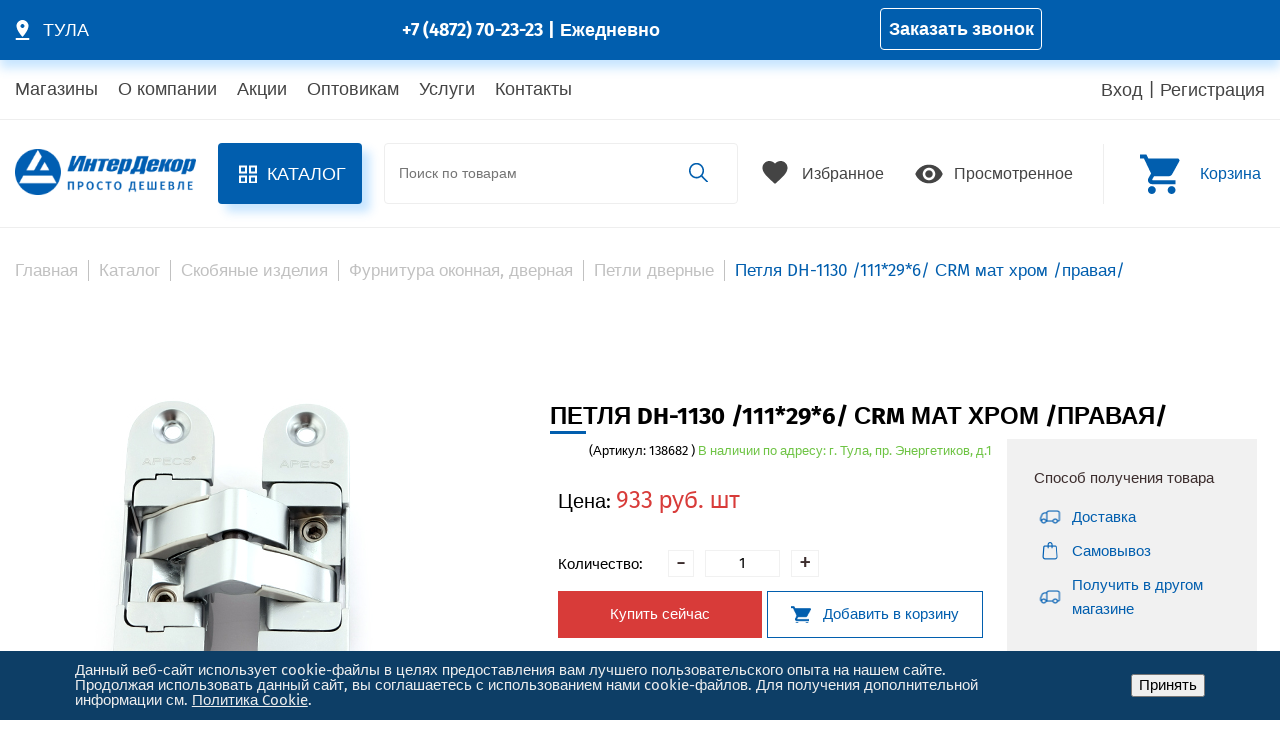

--- FILE ---
content_type: text/css
request_url: https://xn--d1abbjnolmen.xn--p1ai/bitrix/cache/css/s1/page/template_e81e8af36c9ef04d017f3145a556133d/template_e81e8af36c9ef04d017f3145a556133d_v1.css?1716445744125783
body_size: 21071
content:


/* Start:/local/templates/.default/template/libs/fancybox/jquery.fancybox.min.css?168380464113749*/
@charset "UTF-8";body.fancybox-active{overflow:hidden}body.fancybox-iosfix{position:fixed;left:0;right:0}.fancybox-is-hidden{position:absolute;top:-9999px;left:-9999px;visibility:hidden}.fancybox-container{position:fixed;top:0;left:0;width:100%;height:100%;z-index:99992;-webkit-tap-highlight-color:transparent;-webkit-backface-visibility:hidden;backface-visibility:hidden;-webkit-transform:translateZ(0);transform:translateZ(0);font-family:-apple-system,BlinkMacSystemFont,Segoe UI,Roboto,Helvetica Neue,Arial,sans-serif}.fancybox-bg,.fancybox-inner,.fancybox-outer,.fancybox-stage{position:absolute;top:0;right:0;bottom:0;left:0}.fancybox-outer{overflow-y:auto;-webkit-overflow-scrolling:touch}.fancybox-bg{background:#1e1e1e;opacity:0;transition-duration:inherit;transition-property:opacity;transition-timing-function:cubic-bezier(.47,0,.74,.71)}.fancybox-is-open .fancybox-bg{opacity:.87;transition-timing-function:cubic-bezier(.22,.61,.36,1)}.fancybox-caption-wrap,.fancybox-infobar,.fancybox-toolbar{position:absolute;direction:ltr;z-index:99997;opacity:0;visibility:hidden;transition:opacity .25s,visibility 0s linear .25s;box-sizing:border-box}.fancybox-show-caption .fancybox-caption-wrap,.fancybox-show-infobar .fancybox-infobar,.fancybox-show-toolbar .fancybox-toolbar{opacity:1;visibility:visible;transition:opacity .25s,visibility 0s}.fancybox-infobar{top:0;left:0;font-size:13px;padding:0 10px;height:44px;min-width:44px;line-height:44px;color:#ccc;text-align:center;pointer-events:none;-webkit-user-select:none;-moz-user-select:none;-ms-user-select:none;user-select:none;-webkit-touch-callout:none;-webkit-tap-highlight-color:transparent;-webkit-font-smoothing:subpixel-antialiased;mix-blend-mode:exclusion}.fancybox-toolbar{top:0;right:0;margin:0;padding:0}.fancybox-stage{overflow:hidden;direction:ltr;z-index:99994;-webkit-transform:translateZ(0)}.fancybox-is-closing .fancybox-stage{overflow:visible}.fancybox-slide{position:absolute;top:0;left:0;width:100%;height:100%;margin:0;padding:0;overflow:auto;outline:none;white-space:normal;box-sizing:border-box;text-align:center;z-index:99994;-webkit-overflow-scrolling:touch;display:none;-webkit-backface-visibility:hidden;backface-visibility:hidden;transition-property:opacity,-webkit-transform;transition-property:transform,opacity;transition-property:transform,opacity,-webkit-transform}.fancybox-slide:before{content:"";display:inline-block;vertical-align:middle;height:100%;width:0}.fancybox-is-sliding .fancybox-slide,.fancybox-slide--current,.fancybox-slide--next,.fancybox-slide--previous{display:block}.fancybox-slide--image{overflow:visible}.fancybox-slide--image:before{display:none}.fancybox-slide--video .fancybox-content,.fancybox-slide--video iframe{background:#000}.fancybox-slide--map .fancybox-content,.fancybox-slide--map iframe{background:#e5e3df}.fancybox-slide--next{z-index:99995}.fancybox-slide>*{display:inline-block;position:relative;padding:24px;margin:44px 0;border-width:0;vertical-align:middle;text-align:left;background-color:#fff;overflow:auto;box-sizing:border-box}.fancybox-slide>base,.fancybox-slide>link,.fancybox-slide>meta,.fancybox-slide>script,.fancybox-slide>style,.fancybox-slide>title{display:none}.fancybox-slide .fancybox-image-wrap{position:absolute;top:0;left:0;margin:0;padding:0;border:0;z-index:99995;background:transparent;cursor:default;overflow:visible;-webkit-transform-origin:top left;transform-origin:top left;background-size:100% 100%;background-repeat:no-repeat;-webkit-backface-visibility:hidden;backface-visibility:hidden;-webkit-user-select:none;-moz-user-select:none;-ms-user-select:none;user-select:none;transition-property:opacity,-webkit-transform;transition-property:transform,opacity;transition-property:transform,opacity,-webkit-transform}.fancybox-can-zoomOut .fancybox-image-wrap{cursor:zoom-out}.fancybox-can-zoomIn .fancybox-image-wrap{cursor:zoom-in}.fancybox-can-drag .fancybox-image-wrap{cursor:-webkit-grab;cursor:grab}.fancybox-is-dragging .fancybox-image-wrap{cursor:-webkit-grabbing;cursor:grabbing}.fancybox-image,.fancybox-spaceball{position:absolute;top:0;left:0;width:100%;height:100%;margin:0;padding:0;border:0;max-width:none;max-height:none;-webkit-user-select:none;-moz-user-select:none;-ms-user-select:none;user-select:none}.fancybox-spaceball{z-index:1}.fancybox-slide--iframe .fancybox-content{padding:0;width:80%;height:80%;max-width:calc(100% - 100px);max-height:calc(100% - 88px);overflow:visible;background:#fff}.fancybox-iframe{display:block;padding:0;border:0;height:100%}.fancybox-error,.fancybox-iframe{margin:0;width:100%;background:#fff}.fancybox-error{padding:40px;max-width:380px;cursor:default}.fancybox-error p{margin:0;padding:0;color:#444;font-size:16px;line-height:20px}.fancybox-button{box-sizing:border-box;display:inline-block;vertical-align:top;width:44px;height:44px;margin:0;padding:10px;border:0;border-radius:0;background:rgba(30,30,30,.6);transition:color .3s ease;cursor:pointer;outline:none}.fancybox-button,.fancybox-button:link,.fancybox-button:visited{color:#ccc}.fancybox-button:focus,.fancybox-button:hover{color:#fff}.fancybox-button[disabled]{color:#ccc;cursor:default;opacity:.6}.fancybox-button svg{display:block;position:relative;overflow:visible;shape-rendering:geometricPrecision}.fancybox-button svg path{fill:currentColor;stroke:currentColor;stroke-linejoin:round;stroke-width:3}.fancybox-button--share svg path{stroke-width:1}.fancybox-button--pause svg path:nth-child(1),.fancybox-button--play svg path:nth-child(2){display:none}.fancybox-button--zoom svg path{fill:transparent}.fancybox-navigation{display:none}.fancybox-show-nav .fancybox-navigation{display:block;height:100%;}.fancybox-navigation button{position:absolute;top:50%;margin:-50px 0 0;z-index:99997;background:transparent;width:60px;height:100px;padding:17px}.fancybox-navigation button:before{content:"";position:absolute;top:30px;right:10px;width:40px;height:40px;background:rgba(30,30,30,.6)}.fancybox-navigation .fancybox-button--arrow_left{left:0}.fancybox-navigation .fancybox-button--arrow_right{right:0}.fancybox-close-small{position:absolute;top:0;right:0;width:40px;height:40px;padding:0;margin:0;border:0;border-radius:0;background:transparent;z-index:10;cursor:pointer}.fancybox-close-small:after{content:"×";position:absolute;top:5px;right:5px;width:30px;height:30px;font:22px/30px Arial,Helvetica Neue,Helvetica,sans-serif;color:#888;font-weight:300;text-align:center;border-radius:50%;border-width:0;background-color:transparent;transition:background-color .25s;box-sizing:border-box;z-index:2}.fancybox-close-small:focus{outline:none}.fancybox-close-small:focus:after{outline:1px dotted #888}.fancybox-close-small:hover:after{color:#555;background:#eee}.fancybox-slide--iframe .fancybox-close-small,.fancybox-slide--image .fancybox-close-small{top:0;right:-40px}.fancybox-slide--iframe .fancybox-close-small:after,.fancybox-slide--image .fancybox-close-small:after{font-size:35px;color:#aaa}.fancybox-slide--iframe .fancybox-close-small:hover:after,.fancybox-slide--image .fancybox-close-small:hover:after{color:#fff;background:transparent}.fancybox-is-scaling .fancybox-close-small,.fancybox-is-zoomable.fancybox-can-drag .fancybox-close-small{display:none}.fancybox-caption-wrap{bottom:0;left:0;right:0;padding:60px 2vw 0;background:linear-gradient(180deg,transparent 0,rgba(0,0,0,.1) 20%,rgba(0,0,0,.2) 40%,rgba(0,0,0,.6) 80%,rgba(0,0,0,.8));pointer-events:none}.fancybox-caption{padding:30px 0;border-top:1px solid hsla(0,0%,100%,.4);font-size:14px;color:#fff;line-height:20px;-webkit-text-size-adjust:none}.fancybox-caption a,.fancybox-caption button,.fancybox-caption select{pointer-events:all;position:relative}.fancybox-caption a{color:#fff;text-decoration:underline}.fancybox-slide>.fancybox-loading{border:6px solid hsla(0,0%,39%,.4);border-top:6px solid hsla(0,0%,100%,.6);border-radius:100%;height:50px;width:50px;-webkit-animation:a .8s infinite linear;animation:a .8s infinite linear;background:transparent;position:absolute;top:50%;left:50%;margin-top:-30px;margin-left:-30px;z-index:99999}@-webkit-keyframes a{0%{-webkit-transform:rotate(0deg);transform:rotate(0deg)}to{-webkit-transform:rotate(359deg);transform:rotate(359deg)}}@keyframes a{0%{-webkit-transform:rotate(0deg);transform:rotate(0deg)}to{-webkit-transform:rotate(359deg);transform:rotate(359deg)}}.fancybox-animated{transition-timing-function:cubic-bezier(0,0,.25,1)}.fancybox-fx-slide.fancybox-slide--previous{-webkit-transform:translate3d(-100%,0,0);transform:translate3d(-100%,0,0);opacity:0}.fancybox-fx-slide.fancybox-slide--next{-webkit-transform:translate3d(100%,0,0);transform:translate3d(100%,0,0);opacity:0}.fancybox-fx-slide.fancybox-slide--current{-webkit-transform:translateZ(0);transform:translateZ(0);opacity:1}.fancybox-fx-fade.fancybox-slide--next,.fancybox-fx-fade.fancybox-slide--previous{opacity:0;transition-timing-function:cubic-bezier(.19,1,.22,1)}.fancybox-fx-fade.fancybox-slide--current{opacity:1}.fancybox-fx-zoom-in-out.fancybox-slide--previous{-webkit-transform:scale3d(1.5,1.5,1.5);transform:scale3d(1.5,1.5,1.5);opacity:0}.fancybox-fx-zoom-in-out.fancybox-slide--next{-webkit-transform:scale3d(.5,.5,.5);transform:scale3d(.5,.5,.5);opacity:0}.fancybox-fx-zoom-in-out.fancybox-slide--current{-webkit-transform:scaleX(1);transform:scaleX(1);opacity:1}.fancybox-fx-rotate.fancybox-slide--previous{-webkit-transform:rotate(-1turn);transform:rotate(-1turn);opacity:0}.fancybox-fx-rotate.fancybox-slide--next{-webkit-transform:rotate(1turn);transform:rotate(1turn);opacity:0}.fancybox-fx-rotate.fancybox-slide--current{-webkit-transform:rotate(0deg);transform:rotate(0deg);opacity:1}.fancybox-fx-circular.fancybox-slide--previous{-webkit-transform:scale3d(0,0,0) translate3d(-100%,0,0);transform:scale3d(0,0,0) translate3d(-100%,0,0);opacity:0}.fancybox-fx-circular.fancybox-slide--next{-webkit-transform:scale3d(0,0,0) translate3d(100%,0,0);transform:scale3d(0,0,0) translate3d(100%,0,0);opacity:0}.fancybox-fx-circular.fancybox-slide--current{-webkit-transform:scaleX(1) translateZ(0);transform:scaleX(1) translateZ(0);opacity:1}.fancybox-fx-tube.fancybox-slide--previous{-webkit-transform:translate3d(-100%,0,0) scale(.1) skew(-10deg);transform:translate3d(-100%,0,0) scale(.1) skew(-10deg)}.fancybox-fx-tube.fancybox-slide--next{-webkit-transform:translate3d(100%,0,0) scale(.1) skew(10deg);transform:translate3d(100%,0,0) scale(.1) skew(10deg)}.fancybox-fx-tube.fancybox-slide--current{-webkit-transform:translateZ(0) scale(1);transform:translateZ(0) scale(1)}.fancybox-share{padding:30px;border-radius:3px;background:#f4f4f4;max-width:90%;text-align:center}.fancybox-share h1{color:#222;margin:0 0 20px;font-size:35px;font-weight:700}.fancybox-share p{margin:0;padding:0}p.fancybox-share__links{margin-right:-10px}.fancybox-share__button{display:inline-block;text-decoration:none;margin:0 10px 10px 0;padding:0 15px;min-width:130px;border:0;border-radius:3px;background:#fff;white-space:nowrap;font-size:14px;font-weight:700;line-height:40px;-webkit-user-select:none;-moz-user-select:none;-ms-user-select:none;user-select:none;color:#fff;transition:all .2s}.fancybox-share__button:hover{text-decoration:none}.fancybox-share__button--fb{background:#3b5998}.fancybox-share__button--fb:hover{background:#344e86}.fancybox-share__button--pt{background:#bd081d}.fancybox-share__button--pt:hover{background:#aa0719}.fancybox-share__button--tw{background:#1da1f2}.fancybox-share__button--tw:hover{background:#0d95e8}.fancybox-share__button svg{position:relative;top:-1px;width:25px;height:25px;margin-right:7px;vertical-align:middle}.fancybox-share__button svg path{fill:#fff}.fancybox-share__input{box-sizing:border-box;width:100%;margin:10px 0 0;padding:10px 15px;background:transparent;color:#5d5b5b;font-size:14px;outline:none;border:0;border-bottom:2px solid #d7d7d7}.fancybox-thumbs{display:none;position:absolute;top:0;bottom:0;right:0;width:212px;margin:0;padding:2px 2px 4px;background:#fff;-webkit-tap-highlight-color:transparent;-webkit-overflow-scrolling:touch;-ms-overflow-style:-ms-autohiding-scrollbar;box-sizing:border-box;z-index:99995}.fancybox-thumbs-x{overflow-y:hidden;overflow-x:auto}.fancybox-show-thumbs .fancybox-thumbs{display:block}.fancybox-show-thumbs .fancybox-inner{right:212px}.fancybox-thumbs>ul{list-style:none;position:absolute;position:relative;width:100%;height:100%;margin:0;padding:0;overflow-x:hidden;overflow-y:auto;font-size:0;white-space:nowrap}.fancybox-thumbs-x>ul{overflow:hidden}.fancybox-thumbs-y>ul::-webkit-scrollbar{width:7px}.fancybox-thumbs-y>ul::-webkit-scrollbar-track{background:#fff;border-radius:10px;box-shadow:inset 0 0 6px rgba(0,0,0,.3)}.fancybox-thumbs-y>ul::-webkit-scrollbar-thumb{background:#2a2a2a;border-radius:10px}.fancybox-thumbs>ul>li{float:left;overflow:hidden;padding:0;margin:2px;width:100px;height:75px;max-width:calc(50% - 4px);max-height:calc(100% - 8px);position:relative;cursor:pointer;outline:none;-webkit-tap-highlight-color:transparent;-webkit-backface-visibility:hidden;backface-visibility:hidden;box-sizing:border-box}li.fancybox-thumbs-loading{background:rgba(0,0,0,.1)}.fancybox-thumbs>ul>li>img{position:absolute;top:0;left:0;max-width:none;max-height:none;-webkit-touch-callout:none;-webkit-user-select:none;-moz-user-select:none;-ms-user-select:none;user-select:none}.fancybox-thumbs>ul>li:before{content:"";position:absolute;top:0;right:0;bottom:0;left:0;border:4px solid #4ea7f9;z-index:99991;opacity:0;transition:all .2s cubic-bezier(.25,.46,.45,.94)}.fancybox-thumbs>ul>li.fancybox-thumbs-active:before{opacity:1}@media (max-width:800px){.fancybox-thumbs{width:110px}.fancybox-show-thumbs .fancybox-inner{right:110px}.fancybox-thumbs>ul>li{max-width:calc(100% - 10px)}}

/* End */


/* Start:/local/templates/.default/template/css/normalize.css?16874498126052*/
/*! normalize.css v8.0.0 | MIT License | github.com/necolas/normalize.css */

/* Document
   ========================================================================== */

/**
 * 1. Correct the line height in all browsers.
 * 2. Prevent adjustments of font size after orientation changes in iOS.
 */

html {
  line-height: 1.15; /* 1 */
  -webkit-text-size-adjust: 100%; /* 2 */
}

/* Sections
   ========================================================================== */

/**
 * Remove the margin in all browsers.
 */

body {
  margin: 0;
}

/**
 * Correct the font size and margin on `h1` elements within `section` and
 * `article` contexts in Chrome, Firefox, and Safari.
 */

h1 {
  font-size: 2em;
  margin: 0.67em 0;
}

/* Grouping content
   ========================================================================== */

/**
 * 1. Add the correct box sizing in Firefox.
 * 2. Show the overflow in Edge and IE.
 */

hr {
  box-sizing: content-box; /* 1 */
  height: 0; /* 1 */
  overflow: visible; /* 2 */
}

/**
 * 1. Correct the inheritance and scaling of font size in all browsers.
 * 2. Correct the odd `em` font sizing in all browsers.
 */

pre {
  font-family: monospace, monospace; /* 1 */
  font-size: 1em; /* 2 */
}

/* Text-level semantics
   ========================================================================== */

/**
 * Remove the gray background on active links in IE 10.
 */

a {
  background-color: transparent;
}

/**
 * 1. Remove the bottom border in Chrome 57-
 * 2. Add the correct text decoration in Chrome, Edge, IE, Opera, and Safari.
 */

abbr[title] {
  border-bottom: none; /* 1 */
  text-decoration: underline; /* 2 */
  text-decoration: underline dotted; /* 2 */
}

/**
 * Add the correct font weight in Chrome, Edge, and Safari.
 */

b,
strong {
  font-weight: bolder;
}

/**
 * 1. Correct the inheritance and scaling of font size in all browsers.
 * 2. Correct the odd `em` font sizing in all browsers.
 */

code,
kbd,
samp {
  font-family: monospace, monospace; /* 1 */
  font-size: 1em; /* 2 */
}

/**
 * Add the correct font size in all browsers.
 */

small {
  font-size: 80%;
}

/**
 * Prevent `sub` and `sup` elements from affecting the line height in
 * all browsers.
 */

sub,
sup {
  font-size: 75%;
  line-height: 0;
  position: relative;
  vertical-align: baseline;
}

sub {
  bottom: -0.25em;
}

sup {
  top: -0.5em;
}

/* Embedded content
   ========================================================================== */

/**
 * Remove the border on images inside links in IE 10.
 */

img {
  border-style: none;
}

/* Forms
   ========================================================================== */

/**
 * 1. Change the font styles in all browsers.
 * 2. Remove the margin in Firefox and Safari.
 */

button,
input,
optgroup,
select,
textarea {
  font-family: inherit; /* 1 */
  font-size: 100%; /* 1 */
  line-height: 1.15; /* 1 */
  margin: 0; /* 2 */
}

/**
 * Show the overflow in IE.
 * 1. Show the overflow in Edge.
 */

button,
input { /* 1 */
  overflow: visible;
}

/**
 * Remove the inheritance of text transform in Edge, Firefox, and IE.
 * 1. Remove the inheritance of text transform in Firefox.
 */

button,
select { /* 1 */
  text-transform: none;
}

/**
 * Correct the inability to style clickable types in iOS and Safari.
 */

button,
[type="button"],
[type="reset"],
[type="submit"] {
  -webkit-appearance: button;
}

/**
 * Remove the inner border and padding in Firefox.
 */

button::-moz-focus-inner,
[type="button"]::-moz-focus-inner,
[type="reset"]::-moz-focus-inner,
[type="submit"]::-moz-focus-inner {
  border-style: none;
  padding: 0;
}

/**
 * Restore the focus styles unset by the previous rule.
 */

button:-moz-focusring,
[type="button"]:-moz-focusring,
[type="reset"]:-moz-focusring,
[type="submit"]:-moz-focusring {
  outline: 1px dotted ButtonText;
}

/**
 * Correct the padding in Firefox.
 */

fieldset {
  padding: 0.35em 0.75em 0.625em;
}

/**
 * 1. Correct the text wrapping in Edge and IE.
 * 2. Correct the color inheritance from `fieldset` elements in IE.
 * 3. Remove the padding so developers are not caught out when they zero out
 *    `fieldset` elements in all browsers.
 */

legend {
  box-sizing: border-box; /* 1 */
  color: inherit; /* 2 */
  display: table; /* 1 */
  max-width: 100%; /* 1 */
  padding: 0; /* 3 */
  white-space: normal; /* 1 */
}

/**
 * Add the correct vertical alignment in Chrome, Firefox, and Opera.
 */

progress {
  vertical-align: baseline;
}

/**
 * Remove the default vertical scrollbar in IE 10+.
 */

textarea {
  overflow: auto;
}

/**
 * 1. Add the correct box sizing in IE 10.
 * 2. Remove the padding in IE 10.
 */

[type="checkbox"],
[type="radio"] {
  box-sizing: border-box; /* 1 */
  padding: 0; /* 2 */
}

/**
 * Correct the cursor style of increment and decrement buttons in Chrome.
 */

[type="number"]::-webkit-inner-spin-button,
[type="number"]::-webkit-outer-spin-button {
  height: auto;
}

/**
 * 1. Correct the odd appearance in Chrome and Safari.
 * 2. Correct the outline style in Safari.
 */

[type="search"] {
  -webkit-appearance: textfield; /* 1 */
  outline-offset: -2px; /* 2 */
}

/**
 * Remove the inner padding in Chrome and Safari on macOS.
 */

[type="search"]::-webkit-search-decoration {
  -webkit-appearance: none;
}

/**
 * 1. Correct the inability to style clickable types in iOS and Safari.
 * 2. Change font properties to `inherit` in Safari.
 */

::-webkit-file-upload-button {
  -webkit-appearance: button; /* 1 */
  font: inherit; /* 2 */
}

/* Interactive
   ========================================================================== */

/*
 * Add the correct display in Edge, IE 10+, and Firefox.
 */

details {
  display: block;
}

/*
 * Add the correct display in all browsers.
 */

summary {
  display: list-item;
}

/* Misc
   ========================================================================== */

/**
 * Add the correct display in IE 10+.
 */

template {
  display: none;
}

/**
 * Add the correct display in IE 10.
 */

[hidden] {
  display: none;
}

/* End */


/* Start:/local/templates/.default/template/css/custom.css?170325049159179*/
.up-button {
    bottom: 10px;
    left: 10px;
    transition: 0.15s;
}
.up-question {
    bottom: 10px;
    right: 10px;
    transition: 0.15s;
}
.up-button._active._bottom {
    bottom: 40%;
}
.up-question._active._bottom {
    bottom: 40%;
}

.catalog__wrap h3, h2 {
    margin: 0;
}

.catalog-section__wrap h3, h2 {
    margin: 0;
}

.catalog__wrap p {
    font-size: 14px;
    padding: 0px;
}

.catalog__wrap li {
    font-size: 14px;
    padding: 2px 0;
}

.catalog-section__wrap p {
    font-size: 14px;
    padding: 0px;
}

.catalog-section__wrap li {
    font-size: 14px;
    padding: 2px 0;
}

.simsale-slider {
    width: calc(100% - 60px);
    overflow: hidden;
    margin: 0 auto;
}

.simular-slider {
    width: calc(100% - 60px);
    overflow: hidden;
    margin: 0 auto;
}

.main-slider__wrap .catalog-section__item {
    margin: 0;
    margin-bottom: 35px;
}
.catalog-section__link {
    word-wrap: break-word;
}

.simsale-slider__arrow.slider__arrow._left {
    left: 0;
    transform: translate(0, -50%);
}

.simsale-slider__arrow.slider__arrow._right{
    right: 0;
    transform: translate(0, -50%);
}
.simular-slider__arrow.slider__arrow._left {
    left: 0;
    transform: translate(0, -50%);
}

.simular-slider__arrow.slider__arrow._right{
    right: 0;
    transform: translate(0, -50%);
}

.form-checkbox__checkbox {border: 1px solid gray;padding: 6px;}
.form-checkbox {align-items: baseline;}

.brands-page__item {
    width: auto;
    display: flex;
    flex-direction: column;
    align-items: center;
}

.brands-page__link {
    max-width: 150px;
    line-height: 23px;
}

.catalog-section__wrap._full .catalog-section__item {
    width: auto;
}

@media screen and (max-width: 1640px){
    .catalog-element__detail {
        flex-direction: row;
        align-items: center;
    }
    .catalog-element__wrap {
        justify-content: space-between;
        padding: 0 .5rem;
    }
    .catalog-element__desc {
        max-width: 100%;
        width: 450px;
    }
    .catalog-element__wrapper {
        font-size: 13px;
    }
    .catalog-element__options {
        max-width: 250px;
    }
    .catalog-element__images {
        max-width: 640px;
        min-width: 330px;
        width: 100%;
    }
    .catalog-element__buy.js-popup.js-oneclick._red-btn.core-button {
        padding: 11.5px 52px;
    }
    button.catalog-element__basket.core-button.js-to-cart {
        padding: 14px 23px 14px 23px;
    }
}



@media screen and (max-width: 769px){
    .catalog-element__detail {
        flex-direction: column;
    }
    .catalog-element__desc {
        width: 100%;
    }
    .catalog-element__images {
        margin: 0;
    }
}

.side-menu__wrap .lvl2 {
    list-style: none;
    padding: 0;
    position: relative;
}

.side-menu__wrap .lvl2>.sub {
    font-size: 18px;
    line-height: 18px;
    text-transform: uppercase;
    color: #000000;
    text-decoration: none;
    background-color: #f3f3f3;
    padding: 13px 18px;
    margin-bottom: 2px;
    position: initial;
}

.side-menu__wrap .lvl3 {
    display: none;
    background: #f3f3f3;
    z-index: 2;
    position: absolute;
    padding: 15px;
    top: 0;
    left: 100%;
    width: 55rem;
    height: 100%;
    overflow-x: auto;
    border: 1px solid silver;
    background-color: #f3f3f3;
}

.side-menu__wrap .lvl2>.sub.selected {
    background-color: #015eae;
    color: #ffffff;
    cursor: default;
}

.side-menu__wrap .lvl2>.sub a {
    text-decoration: none;
    color: #015eae;
}

.side-menu__wrap .lvl2>.sub.selected a {
    color: white;
}

@media (min-width: 1280px){
    .side-menu__wrap .lvl2>.sub:hover .lvl3 {
        display: block;
    }
}

.side-menu__wrap .lvl2>li>.lvl3>.sub>a {
    color: black;
    font-weight: 700;
    font-size: 16px;
    padding: 5px 10px;
    display: block;
}


ul.lvl4 a {
    font-size: 14px;
    line-height: 16px;
    color: #000000!important;
    font-weight: 400;
    display: block;
    padding: 5px 10px;
    margin: 2px;
    text-transform: none;
}

ul.lvl3,ul.lvl4 {
    list-style: none;
    padding: 0;
}

ul.lvl3>li {
    display: inline-block;
    width: calc(100% / 3 - 15px);
    padding: 5px 5px 15px;
    margin: 5px;
    vertical-align: top;
}

.side-menu__wrap .lvl2>li>.lvl3>.sub>a:hover {
    color: #015eae;
    text-decoration: underline;
}

ul.lvl4 a:hover {
    color: white!important;
}

ul.lvl4 li:hover {
    background: #015eae;
}

.select-city-wrap {
    display: flex;
    width: 10rem;
    height: 5rem;
    justify-content: space-between;
    align-items: center;
}

.header-map {
    height: 1.5rem;
    width: 20%;
}

.select-city-item-list {width: 80%;display: flex;align-items: flex-start;justify-content: center;flex-direction: column;}

.select-city-item {
    display: none;
    position: absolute;
    bottom: -20px;
}

.select-city-item.selected {
    display: block;
    text-decoration: underline;
    cursor: pointer;
    position: relative;
    bottom: 0;
}

.select-city-item.selected:after {content: '▼';position: absolute;font-size: 12px;top: 0.15rem;right: -1rem;}

@media (max-width: 1024px) {
    .select-city-wrap{
        display: none;
    }
}


.basket-item__deliv-list {padding: 0;list-style: none;}
.basket-item__deliv-list-item {
    margin-bottom: 1rem;
    position: relative;
    padding-left: 1rem;
}


.basket-item__deliv-list-item:before {
    content: '';
    width: 1rem;
    height: 1rem;
    background: url('/local/templates/.default/template/image/ico/confirmation.png') center;
    position: absolute;
    left: -0.4rem;
    top: calc(40% - .5rem);
}

.basket-item__deliv-list{
    display: none;
}

.basket-item__deliv-list.active {
    display: flex;
    flex-wrap: wrap;
}

.basket-item__deliv-list .basket-item__deliv-list-item:nth-child(1n+2) {
    margin-left: 1.5rem;
}

@media (max-width: 480px) {
    .basket-item__deliv-list .basket-item__deliv-list-item:nth-child(1n+2){
        margin: 0;
    }
    .basket-item__deliv-list.active{
        justify-content: center;
    }
    .header_mob .logo {
        width: 40%;
    }
}

td.ps_logo img {
    width: auto!important;
}

/* start header*/

.select-city-wrap {
    width: 6rem!important;
}
.header__lang {
    width: 4rem!important;
    display: block;
}
.select-city-item-list .select-city-item.selected {
    padding: 1px;
    color: #015eae!important;
}
.catalog-products-viewed.bx-blue .col-xs-12.product-item-small-card .col-xs-6.col-md-3{
    width: 23%;
    display: block;
    float: left;
    position: relative;
    margin: 1%;
}
.catalog-products-viewed.bx-blue .col-xs-12.product-item-small-card .col-xs-6.col-md-3 .product-item-title a{
    display: block;
    height: 50px;
}
.catalog-products-viewed.bx-blue .col-xs-12.product-item-small-card .col-xs-6.col-md-3 .btn.btn-default.btn-sm{
    width: 100%;
    font-size: 15px;
    font-weight: 200;
    text-align: center;
    color: #ffffff;
    background: #015eae;
    border: 0;
    display: flex;
    justify-content: center;
    padding: 14px 23px 14px 23px;
}
.panel{
    background: #015EAE;
    box-shadow: 0px 8px 10px rgba(69, 169, 255, 0.3);
    display: flex;
    height: 60px;
}
.select_city_item.active{
    display: flex;
    font-style: normal;
    font-weight: 500;
    font-size: 18px;
    line-height: 17px;
    letter-spacing: 0.015em;
    text-transform: uppercase;
    color: #FFFFFF;
}
.select-city svg{
	margin-right: 9px;
}
.select-city{
    display: flex;
    font-style: normal;
    font-weight: 500;
    font-size: 18px;
    line-height: 17px;
    letter-spacing: 0.015em;
    text-transform: uppercase;
    color: #FFFFFF;
    align-items: center;
}
.select_city_item a{
    color: #ffffff70;
}
.header__phone{
    font-style: normal;
    font-weight: 700;
    font-size: 18px;
    line-height: 22px;
    color: #FFFFFF;
    align-items: center;
    display: flex;
}
.header__phone a{
    font-style: normal;
    font-weight: 700;
    font-size: 18px;
    line-height: 22px;
    color: #FFFFFF;
}
.header__callback-button.js-popup{
    font-style: normal;
    font-weight: 700;
    font-size: 18px;
    line-height: 20px;
    color: #FFFFFF;
    border: 1px solid #FFFFFF;
    border-radius: 4px;
    padding: 10px 7px;
    text-align: center;
    margin: 8px 30px 10px 28px;
    min-width: 162px;
}
.header__callback-button.js-popup::before{
    display: none;
}
.language {
    display: flex   !important;
    background-color: #004B8B   !important;
    align-items: center !important;
    justify-content : center    !important;
    padding: 10px;
    margin-left: 15%;
}
.select_language_item {
    color: #ffffff70 !important;
    text-decoration: none   !important;
    font-style: normal;
    font-weight: 400;
    font-size: 18px;
    line-height: 17px;
    text-transform: uppercase   !important;
    padding: 0 !important;
    margin-right: 5px !important;
}
.select_language_item:last-child {
    margin-right: 0 !important;
}
.select_language_item.separator{
    color: #FFF !important;
}
.select_language_item.active {
    color: #FFF !important;
}

.header__phone span{
    padding: 0 4px;
}
.city span{
    padding: 0 3px;
}
.panel .container{
    display: flex;
}
.panel_l2{
    padding-bottom: 40px;
    border-bottom: 1px solid #EEEEEE;
    margin-bottom: 17px;
}
.panel_l2 .container{
    margin-top: 20px;
}
.panel_l2 .header__navigation.navigation{
    float: left;
    width: 35.8%;
    margin-left: 5px;
}
.panel_l2 .header__auth{
    float: right;
    display: block;
    font-size: 17px;
    align-items: center;
    margin-right: 18px;
}
.panel_l2 .navigation .header_navigation__item a{
    font-style: normal;
    font-weight: 400;
    font-size: 18px;
    line-height: 17px;
    color: #444444;
    padding: 0;
}
.panel_l2 .header__auth a{
    font-style: normal;
    font-weight: 400;
    font-size: 18px;
    line-height: 17px;
    color: #444444;
    text-transform: capitalize;
    text-decoration: none;
}
.panel_l2 .header__auth::before{
    display: none;
}
.panel_l3 .header__menu{
    background: #015EAE;
    box-shadow: 8px 8px 10px rgba(69, 169, 255, 0.3);
    border-radius: 4px;
    margin-right: 22px;
    font-size: 20px;
    max-height: inherit;
    align-items: center;
    display: flex;
    padding: 10px 16px;
    margin-left: 2px;
}
.panel_l3 .header__menu::after{
    display: none;
}
.panel_l3 .header__menu{
    max-height: inherit;
}
.panel_l3 .header__search-input{
    max-height: inherit;
    height: 100%;
    padding: 21px 14px;
    border: 1px solid #EEEEEE;
    border-radius: 4px;
    font-weight: 400;
    font-size: 14px;
    line-height: 17px;
    width: 100%;
}
.panel_l3 .header__search-button{
    top: 48%;
    right: 21px;
    background-color: #fff;
    background-size: contain;
    height: 30%;
}
.panel_l3 .header__bottom.hovered .header__menu{
    background: #013562;
}
.panel_l3 .header__callback-link._favourite::before {
    display: none;
}
.panel_l3 .header__callback-link._favourite::before {
    display: none;
}
.panel_l3{
    border-bottom: 1px solid #EEEEEE;
    padding-bottom: 20px;
}
.panel_l3 .header__callback-link._favourite{
    font-style: normal;
    font-weight: 400;
    font-size: 18px;
    line-height: 17px;
    text-transform: capitalize;
    color: #444444;
    display: flex;
    align-items: center;
}
/*.panel_l3 .header__callback-link._favourite svg{
    margin-right: 10px;
}*/
/*
.panel_l3 .header__callback-link._basket::before{
    content: " ";
    width: 30px;
    height: 31px;
    margin-top: 1px;
    display: block;
    background-image: url("/local/templates/.default/template/css/../image/new/basket.svg");
    margin-right: 14px;
    background-repeat: no-repeat;
}*/
.panel_l3 .basket_number.action{
    display: contents;
    font-style: normal;
    font-weight: 500;
    font-size: 18px;
    line-height: 17px;
    text-transform: capitalize;
    color: #015EAE;
}
.panel_l3 .basket_number{
    display: none;
}
.panel_l3 .header__callback-item::before{
    content: "";
    width: 1px;
    /*top: -14px;*/
    height: 60px;
    background: #F5F5F5;
    /*position: absolute;
    left: -30%;*/
    margin: 0 30px 0 20px;
}
/*.panel_l3 .header__callback-item{
    position: relative;
}*/
.panel_l3 .header__callback-link._basket.action .basket_text{
    display: none;
}
.panel_l3 .basket_box.action{
    border: 2px solid #015EAE;
    box-shadow: 8px 8px 10px rgb(69 169 255 / 30%);
    border-radius: 4px;
    align-items: center;
    display: flex;
    padding: 10px 25px;
}
/*
.panel_l3 .basket_box{
    align-items: center;
    display: flex;
    margin-right: 13px;
}*/
.panel_l3.header__callback-item span {
    padding: 10px 5px;
}
.panel_l3 .header__callback-item span {
    padding: 7px 5px 10px 5px;
}

@media screen and (max-width: 768px){
    .panel{
        display: none;
    }
    .panel_l2{
        display: none;
    }
    .panel_l3{
        display: none;
    }
}
/*
@media screen and (min-width: 940px){
	.header_mob{
		display: none;
	}
}*/
.header_mob .user_block_phone{
    display: flex;
    align-items: center;
}
.header_mob .user_block_mob{
    display: flex;
    align-items: center;
}
@media (max-width: 900px){
    body .sm_menu_outer .mobile_menu img+a {
        padding-left: 48px!important;
    }
    .header_mob .basket_text{
        display: none;
    }
    /*.header_mob .shop_block_mob{
        width: 40px;
        height: 50px;
    }*/
    /*.header_mob .header__callback-item{
        margin: 5% 0 0 0;
    }*/
    /*.header_mob .header__callback-link._basket::before {
        width: 40px;
        height: 33px;
    }*/
    .header_mob .header__callback-link._basket {
        position: relative;
    }
    .header_mob  .header__callback-item span{
        position: absolute;
        top: -11px;
        right: 5px;
        /*top: -4px;*/
        /*right: 0px;*/
        background: #EEEEEE;
        padding: 5px 8px;
        border-radius: 20px;
    }
    .header_mob .header__search-button {
        top: 48%;
        right: 2px;
        height: 90%;
        background-color: #fff;
    }
    /*.header_mob .search{
        margin: 0 10px
    }*/
    body .main {
        padding-top: 30px;
    }
    .mobile_menu_new.mobile_menu{
        padding: inherit;
    }
    body.mmactive::before {
        content: '';
        background: rgba(82, 82, 82, 0.67);
        position: absolute;
        top: 0;
        left: 0;
        width: 100%;
        height: 100%;
        z-index: 10;
    }
    body.mmactive #title-search{
        display: none;
    }
    .submenu .back+.submenu_icon{
        transform: rotate(180deg);
        left: -88%;
        top: 11px;
    }
    .sm_menu_outer .mobile_menu li.active>.submenu{
        padding: 0 10px 0 0;
    }
    .sm_menu_outer .mobile_menu_new.mobile_menu li.back a::before {
        text-align: center;
        color: #E46A2D;
        background: url(/local/templates/.default/template/image/arrov_menu_mob.png) no-repeat;
        font-size: 14px;
        font-weight: 700;
        content: "";
        width: 10px;
        height: 10px;
        position: absolute;
        left: 30px;
        display: block;
        transform: rotate(180deg);
        top: 48%;
    }
    .sm_menu_outer.active .language {
        width: 21%;
        margin: 0 0 10px;
        height: 28px;
    }
    body .sm_menu_outer.active .select_language_item a{
        color: #ffffff70;
    }
    .mobile_menu_new.mobile_menu{
        margin-top: 0;
    }
    .sm_menu_outer.active .color_blue{
        color: #015EAE!important;
        font-style: normal!important;
        font-weight: 400!important;
        font-size: 14px!important;
        line-height: 17px!important;
        margin-left: initial;
    }
    .sm_menu_outer.active .color_blue a{
        color: #015EAE!important;
        font-style: normal!important;
        font-weight: 400!important;
        font-size: 14px!important;
        line-height: 17px!important;
    }
    .select_city_item.active .color_blue{
        margin-left: 0px;
    }
    .select_language_item a{
        padding: 10px!important;
    }
    .sm_menu_outer.active ul li:nth-child(4) a{
        color: #015EAE;
    }
    .menu_title_black{
        color: #222!important;
        width: 70%;
    }
    .mobile_menu_new.mobile_menu .header__callback-button.js-popup{
        border: 1px solid #015EAE;
        color: #015EAE;
        margin: 10px 15px;
        font-size: 16px;
    }
    .mobile_menu_new.mobile_menu .header__phone.color_blue a{
        font-weight: 700!important;
        padding: 10px 0 10px 15px;
    }
    .mobile_menu_new.mobile_menu .header__phone.color_blue{
        font-weight: 700!important;
    }
}
.header__bottom .header__menu{
    font-weight: 600;
}
.header_navigation__item:hover a, .header_navigation__item._active a{
    color: #015EAE!important;
}
.header_navigation__item:hover, .header_navigation__item._active{
    border-bottom: none;
}
.select_city_pop{
    position: absolute;
    display: none;
    top: 50px;
    width: 220px;
    background: #fff;
    filter: drop-shadow(0px 4px 20px rgba(0, 0, 0, 0.25));
    z-index: 200;
    padding: 10px 20px;
    transition: 1s;
}
.select_city_pop .select_city_pop_text{
    text-align: center;
    font-style: normal;
    font-weight: 400;
    font-size: 14px;
    line-height: 17px;
    color: #444444;
}
.select_city_pop .select_city_pop_siti a{
    font-style: normal;
    font-weight: 700;
    font-size: 14px;
    line-height: 17px;
    text-align: center;
    color: #000000;
    text-transform: inherit;
    display: block;
    margin: 10px 0 20px 0;
    display: block;
}
.select_city_pop .select_city_item.active span{
    padding: 0;
}
.select_city_pop .select_city_pop_bot{
    background: #015EAE;
    border-radius: 4px;
    font-style: normal;
    font-weight: 400;
    font-size: 14px;
    padding: 10px 10px;
    line-height: 17px;
    text-align: center;
    color: #FFFFFF!important;
    margin: 10px 0;
}
.select_city_pop .select_city_pop_bot a{
    color: #FFFFFF!important;
    text-decoration: none;
}
.select_city_pop::after {
    background: url(/local/templates/.default/template/image/Polygon_siti.png) no-repeat;
    width: 10px;
    height: 10px;
    position: absolute;
    content: "";
}
.select-city:hover .select_city_pop{
    display: block;
    transition: 1s;
}
body .sm_menu_outer .mobile_menu li.active ul{
    padding: 0px;
}
.sm_menu_outer.active .menu_item_l1 img{
    position: absolute;
    display: block;
    padding: 10px;
}
body .sm_menu_outer .mobile_menu img+a{
    padding-left: 44px;
    width: 70%;
    display: inline-block;
    max-height: 44px;
    min-height: 44px;
}

/* end header*/



/* START header_mob_menu */
@media (max-width: 600px){
    body .header_mob ul.menu.adaptive{
        display: block;
    }
}
.header_mob .catalog_menu ul.menu > li, #header ul.menu.full.opened > li{ height: 40px; display:inline-block; vertical-align:top; background-color:#ffffff; }
.header_mob ul.menu.adaptive .menu_opener { border-radius: 3px; -moz-border-radius: 3px; -webkit-border-radius: 3px; }
.header_mob ul.menu.adaptive > li.menu_opener i {
    display: block;
    height: 30px;
    width: 30px;
    background: url(/local/templates/.default/template/css/../images/menu_opener_var2.png) no-repeat;
}
.header_mob .catalog_menu ul.menu > li > a { font-size: 13px; text-transform: uppercase; text-decoration: none; padding: 0 34px; display: inline-block; height: 53px; line-height: 52px; font-weight: 600; }
.header_mob .catalog_menu ul.menu > li.last, #header .catalog_menu ul.menu > li.stretch, #header .catalog_menu ul.menu > li.last > a { border-right: 0 !important; }
.header_mob .catalog_menu ul.menu > li.first, #header .catalog_menu ul.menu > li.first > a { border-left: 0 !important; }
body .header_mob ul.menu.full li{width: 100%;}
.header_mob .main-nav{
    float: left;
    top: 19px;
    left: 20px;
    margin: 20px 5px 20px 20px;
}
/*.header_mob .logo {
    display: block;
    float: left;
    margin: 0 10px 0 60px;
}*/
.header_mob .logo a{
    position: relative;
}
.header_mob .logo a img{
    position: relative;
    left: inherit;
    top: inherit;
    margin-left: inherit;;
}
.header_mob .logo a.print_img{
    display: none;
}
.header_mob .phone_wrap{
    width: 30px;
    height: 30px;
    background: #E46A2D;
    border-radius: 50%;
    display: block;
    float: left;
    margin: 7px 7px 0px 7px;
    top: -10px;
}
.header_mob .phone_wrap .icons{
    background: url(/local/templates/.default/template/css/../images/phone_img.png) no-repeat;
    margin: 7px;
    width: 30px;
    height: 30px;
}
.header_mob .bg-color-theme {
    background: none;
    background-color: #fff!important;
}

/*.user_block_mob{
  margin: 0 10px;
}*/

.user_block_mob .icon{
    background: url(/images/lk_icon.png) no-repeat;
    margin: 7px;
    display: block;
    width: 30px;
    height: 30px;
}
.shop_block_mob{
    /*width: 30px;*/
    /*height: 30px;*/
    display: inline-block;
    border-radius: 50%;
    display: block;
    float: left;
    /*margin: 0 10px;*/
}
.basket_mob .basket_mob_link{
    background: url(/images/shop_icon.png) no-repeat;
    margin: 7px;
    display: block;
    width: 30px;
    height: 30px;
}
.header_mob_box{
    box-shadow: 0px 4px 4px rgb(143 143 143 / 15%);
    padding-bottom: 10px;
}
.header_mob .menu.full.opened{
    position: absolute;
    z-index: 999;
    height: 100%;
    top: 0;
    left: 0;
    width: 100%;
    background: #fff;
}
.header_mob .menu .icon_close .menu_opener i{
    margin: 10px;
    width: 20px;
    height: 20px;
    display: block;
    color: black;
    float: right;
    z-index: 99;
    background: url(/include/close_menu.png) no-repeat!important;
}
.sm_menu_outer .mobile_menu_new.mobile_menu li.back a {
    text-align: center;
    color: #015EAE;
    padding: 25px 55px 15px 55px;
    background: url(/local/templates/.default/template/css/../images/arrow_new_left.png) no-repeat scroll 15px center / 4% auto;
    font-size: 14px;
    font-weight: 700;
    text-align: left;
}
body .sm_menu_outer {
    background-color: #fff;
    height: 100%;
}
.sm_menu_outer li:before{
    content: none;
}
.mobile_menu_new.mobile_menu li a span{
    color: #E46A2D;
    margin-left: 35px;
}

body .sm_menu_outer .mobile_menu li {
    /*border-top: 1px solid #E5E5E5;*/
    border-image: none;
    /*margin: 0 0 0 0;*/
}

body .sm_menu_outer .mobile_menu li:nth-child(1) {
    margin-top: -1px;
}
body .sm_menu_outer .mobile_menu a{
    padding: 13px 15px;
    line-height: 17px;
}
body .sm_menu_outer .mobile_menu .submenu {
    background-color: #fff;
}
body .sm_menu_outer .mobile_menu a {
    color: #444444;
    text-transform: initial;
}
body .sm_menu_outer .mobile_menu li.active>.submenu{
    padding-bottom: 350%;
}
body .mobile_menu_new.mobile_menu .menu_item_l1.catalog.hasChild  {
    margin-top: 53px;
    border-top: 1px solid #E5E5E5;
}
body #sm_menu_ham.open{
    left: inherit;
    top: -11px;
    background-color: #FFF;
}
body #sm_menu_ham.open span{
    height: 1px;
}
body #sm_menu_ham span{
    background-color: #015EAE;
    height: 3px;
}
body .menu_title.hasChild{
    border-top: none!important;
}
body #sm_menu_ham.open span {
    /*background-color: #BEBEBE; */
    /*background-color: #FFF;*/
    width: 13px;
    background-color: #444444;
}
body .mobile_menu_new.mobile_menu .menu_item_l1.catalog.hasChild.active{
    margin-top: 0px;
    border-top: 1px solid #E5E5E5!important;
}
body .sm_menu_outer .mobile_menu .back {
    border-bottom: 1px solid #E5E5E5;
}
/*
body #sm_menu_ham{
    left: 10px;
    top: 20px;
}*/
body .sm_menu_outer.active .menu_item_l1:last-child{
    border-bottom: 1px solid #E5E5E5;
}
.img_mob_menu{
    width: 45px;
    height: 45px;
    border-radius: 50%;
    display: block;
    float: left;
    margin-right: 10px;
}
.menu_title.hasChild{
    display: block;
}
.sm_menu_outer .mobile_menu li .menu_title.hasChild{
    padding: 5px 0;
}
.menu_item_l1 .select-city-item-list{
    padding: 10px 15px;
}
.menu_item_l1 .select-city-item.selected{
    color: #E46A2D;
}
.menu_item_l1 .city-header__title{
    color: black;
}
.menu_item_l1 span.city-header__title{
    margin-right: 3px;
}
.menu_item_l1 .select-city-item-list .city-header__title{
    display: block;
    font: 300 18px/140% "Lato", sans-serif;
    letter-spacing: 1px;
    text-decoration: none;
    color: #131313;
}
.menu_item_l1 .select-city-item.selected{
    display: block;
    font: 300 18px/140% "Lato", sans-serif;
    letter-spacing: 1px;
    text-decoration: none;
}
.menu_item_l1 .select-city-item noindex a{
    padding: 5px 0;
    text-decoration: none;
}
.select-city-item.selected::after {
    content: "";
    color: rgb(8, 166, 239);
    padding-left: 5px;
    background: url(/local/templates/.default/template/css/../images/arrow_new.png) no-repeat scroll 95% center / 2% auto!important;
    width: 10px;
    height: 10px;
}
.menu_item_l1 .select-city-item.selected::after{
    content: "";
    color: rgb(8, 166, 239);
    background: url(/local/templates/.default/template/css/../images/arrow_new.png) no-repeat scroll 18% center / 17% auto!important;
    width: 40px;
    height: 40px;
    top: 26%;
    right: 4%;
    position: absolute;
    transform: rotate(90deg);
    display: block;
}
body .sm_menu_outer .mobile_menu .border_none{
    border-top: none!important;
}
.mobile_menu_new.mobile_menu .border_box{
    margin: 0 20px;
    color: #E46A2D;
    letter-spacing: initial;
    border-top: 1px solid #E5E5E5;
    font-weight: 600;
}
.mobile_menu_new.mobile_menu ul .menu_item_l1.orange a{
    color: #E46A2D;
}
.menu_item_l1 .select-city-item-list .city-header__title{
    margin-left: 35px;
}

.mobile_menu_new.mobile_menu .menu_item_l1.hasChild.active:nth-child(3) a::before{
    display: none!important;
}
.basket_mob{
    position: relative;
}
.basket_mob_count{
    display: block;
    top: -6px;
    position: absolute;
    left: 33px;
    color: white;
}
.basket_mob_count{
    top: -6px;
    position: absolute;
    left: 26px;
    color: white;
    width: 20px;
    display: table-cell;
    height: 20px;
    text-align: center;
    vertical-align: middle;
    -webkit-border-radius: 20px;
    -moz-border-radius: 20px;
    background: #C4C4C4;
    border-radius: 23px;
}
.user_block_mob_box{
    display: none;
}
.user_block_mob_box.action{
    display: block;
}
.header_mob_box .user_block_mob .user_block_mob_box{
    width: 110px;
    background: #F7F7F9;
    box-shadow: -1px -1px 6px rgba(143, 143, 143, 0.15);
    padding: 11px;
    position: absolute;
    right: 2%;
    z-index: 300;
}
.header_mob .search .search_field1{
    height: 33px;
    font-size: 12px;
    padding: 0 10px;
    margin-left: 10px;
    display: block;
    border-radius: 3px;
    -moz-border-radius: 3px;
    -webkit-border-radius: 3px;
    box-sizing: border-box;
    -moz-box-sizing: border-box;
    -o-box-sizing: border-box;
    -webkit-box-sizing: border-box;
    width: 95%;
    line-height: 32px;
    background: #fff;
}
.header_mob .search .submit{
    cursor: pointer;
    height: 31px;
    width: 35px;
    font-size: 0;
    background: #fff;
    border: 0;
    border-radius: 0 2px 2px 0;
    -moz-border-radius: 0 2px 2px 0;
    -webkit-border-radius: 0 2px 2px 0;
    position: absolute;
    top: 1px;
    right: 11px;
    display: block;
}
.header_mob .search i{
    height: 26px;
    width: 29px;
    display: inline-block;
    background: url(/bitrix/templates/aspro_mshop_copy/images/icons_wish.png) -117px -76px no-repeat;
}
body .header_mob .breadcrumbs{
    display: block;
    text-align: left;
    margin: 10px 0 0 0;
    background: #F7F7F9;
    padding: 14px;
    flex-wrap: wrap;
}
body .container .breadcrumbs a span{
    color: #E46A2D;
}
body  .breadcrumbs .separator{
    background: url(/local/templates/.default/template/css/../images/arrow_new.png) no-repeat;
    margin-top: 7px;
    width: 10px;
    height: 7px;
}
body .breadcrumbs{
    /*display: -webkit-inline-box;*/
    padding-bottom: 10px;
}
.breadcrumb_box{
    margin: 0 -15px 11px -15px;
    padding: 15px 15px;
    background: #F7F7F9;
}
.breadcrumb_box .separator{
    display: -webkit-box;
}
.breadcrumb_box .bx-breadcrumb-item{
    display: -webkit-box;
}
@media (min-width: 769px){
    .header_mob {
        display: none;
    }
    body #sm_menu_ham{
        display: none;
    }
}
.header_mob{
    padding: 15px 0 0 0;
}
#bx_breadcrumb_0 span{
    display: none;
}
#bx_breadcrumb_0 a{
    width: 20px;
    height: 20px;
    display: block;
}
body .breadcrumbs #bx_breadcrumb_0{
    background: url(/local/templates/.default/template/css/../images/home.svg) no-repeat;
    width: 20px;
    height: 20px;
    display: block;
}
.header_mob_box_border{
    display: flex;
    align-items: center;
    justify-content: end;
    margin-bottom: 10px;
    padding: 0 10px;
    /*justify-content: space-between;*/
    /* margin: 0 0 10px 20px;*/
}
.header_mob_box .search{
    position: relative;
    margin-top: 20px;
    width: 100%;
}
.header_mob{
    width: 100%;
    top: 0px;
}
@media (max-width: 600px){
    .header_wrap {
        display: none;
    }
    .header_mob {
        display: block;
    }
    .top_slider_wrapp .flexslider .slides > li, .top_slider_wrapp .flexslider .slides > li, .top_slider_wrapp .flexslider .slides > li td, .top_slider_wrapp .flexslider .slides > li td, .top_slider_wrapp .flexslider, .top_slider_wrapp .flexslider{
        height: 129px;
    }
    body .top_slider_wrapp .flexslider .slides > li {
        background-size: contain!important;
    }
    body .wrapper {
        padding-bottom: 120px;
    }
}
@media (max-width: 951px) and (min-width: 600px){
    body #header .center_block .main-nav {
        margin: -15px 0px 21px 0px;
    }
}
@media (max-width: 602px){
    body .wrapper {
        padding-bottom: 120px;
    }
    body .breadcrumbs {
        overflow-x: auto;
    }
}
@media (min-width: 601px){
    body .wrapper {
        padding-bottom: 0px;
    }
}
@media (min-width: 769px){
    .header_wrap {
        display: block;
    }
    .header_mob {
        display: none;
    }
}
/*
body #sm_menu_ham{
    position: absolute;
}*/
.basket_wrapp.custom_basket_class.front_page .wrapp_all_icons {
    white-space: nowrap;
}

/*old*/
/*
.submenu_icon{
  background: url(/local/templates/.default/template/image/arrov_menu_mob.png) no-repeat 50% 50%;
  display: flex;
  height: 1px;
  width: 1px;
  top: 16px;
  right: 15px;
  padding: 3px;
  position: relative;
  margin-top: -38px;
  float: right;
}
*/
/*new*/
.submenu_icon{
    background: url(/local/templates/.default/template/image/arrov_menu_mob.png) no-repeat 50% 50%;
    display: flex;
    height: 35px;
    width: 30px;
    position: relative;
    float: right;
}

.menu_item_l1.catalog.hasChild.active .submenu_icon{
    display: none;
}
.menu_item_l1.catalog.hasChild.active .menu_title.hasChild .submenu_icon {
    display: block;
}
@media (max-width: 500px) {
    .header_mob .logo a img {
        width: 100%;
    }
}
.sm_menu_outer.active li{
    position: initial;
}
.header__callback-link._phone::before {
    content: " ";
    width: 30px;
    height: 30px;
    display: block;
    background-image: url("/local/templates/.default/template/css/../image/new/phone.svg");
    /*margin-right: 10px;*/
}
.header__callback-link._profile::before {
    content: " ";
    width: 30px;
    height: 30px;
    display: block;
    background-image: url("/local/templates/.default/template/css/../image/new/profile.svg");
    /*margin-right: 10px;*/
}
/* END header_mob */
.submenu > .submenu_icon {
    display: none;
}
.basket_text {
    font-size: 18px!important;
}
.header_navigation__list{
    list-style-type: none;
    display: flex;
    justify-content: space-between;
    margin: 0;
    padding: 0;
}
.header_navigation__item {
    list-style-type: none;
    display: flex;
    justify-content: space-between;
    margin: 0;
    padding: 0;
}
.header_navigation__link{
    font-style: normal;
    font-weight: 400;
    font-size: 18px;
    line-height: 17px;
    color: #444444;
    padding: 0;
    display: block;
    text-decoration: none;
    color: #015eae;
    padding: 5px 0;
}


.select-city{
    margin-left: 10px;
}
.city {
    display: flex;
}
/*
.header__phone{
    margin-left: 42.1%;
}*/
.select-city svg{
    width: 20px;
    height: 25px;
}
/*
.logo__image img{
    margin-left: 5px;
}*/
/*.header__callback-link._favourite {
    margin-right: 13.4%;
}*/
/*.header__callback-link._favourite.viewed{
    margin-right: 5.9%;
}*/
.panel_l3 .header__menu span{
    font-weight: 500;
    font-size: 18px;
    line-height: 17px;
    max-height: inherit;
    display: flex;
    margin-top: 5px;
}
.panel_l3 .header__menu span svg{
    margin-right: 7px;
    margin-top: -2px;
}
.select_city_item a{
	text-decoration: none;
}
@media screen and (max-width: 360px) {
    /*.header_mob .logo {
        margin: 0 15px 0 40px;
    }*/
    /*.header_mob .shop_block_mob {
		margin: 9px 0 0 15px;
    }*/
}
@media screen and (max-width: 330px) {
    /*.header_mob .logo {
		margin: 5px 20px 0 52px;
		width: 100%;
    }*/
}
@media (max-width: 850px){
    .popup {
        width: 60%;
    }
    .popup._active {
        left: 50%;
    }
}
@media (max-width: 1440px) and (min-width: 1367px){
	.header__callback-link:last-child{
		margin-right: 0px;
	}
    /*.header__phone {
        margin-left: 41%;
    }*/
    .header__callback-button.js-popup{
        margin: 8px 4% 10px 26px;
        padding: 10px 6px;
    }
    .language {
        padding: 9px;
        margin-left: 7.1%;
    }
    .panel_l2 .header__navigation.navigation {
        width: 43.1%;
        margin-left: 0;
    }
    /*.header__logo.logo{
        width: 13%;
    }*/
    .panel_l3 .header__menu{
        padding: 16px 11px;
    }
    .panel_l3 .header__search {
        width: 38%;
    }
    .select-city svg{
        width: 20px;
    }
    .panel_l3 .header__search-button{
        width: 20px;
        background-size: contain;
        right: 12px;
    }
    .header__phone span {
        padding: 0 5px;
    }
    .panel_l3 .header__search-input {
        font-weight: 400;
        font-size: 14px;
        line-height: 17px;
    }
    .panel_l3 .header__menu span{
        font-weight: 500;
        font-size: 18px;
        line-height: 17px;
    }
    .select_language_item {
        margin-right: 5px!important;
    }
    .select-city {
        margin-left: 5px;
    }
    .panel_l2 .header__auth{
        margin-right: inherit;
    }
    .panel_l2 {
        margin-bottom: 12px;
    }
    .logo__image img {
        margin-left: inherit;
        margin-top: 6px;
    }
    .panel_l3 .header__menu span svg{
        margin-right: 6px;
        margin-top: -2px;
        margin-left: 7px;
    }
    /*.panel_l3 .basket_box{
        margin-right: inherit;
    }*/
    .panel_l3 .header__callback-item span {
        padding: 7px 0 10px 5px;
    }
    /*.header__callback-link._favourite{
        margin-right: 9.4%;
    }*/
}
@media (max-width: 1366px) and (min-width: 1281px){
	.header__callback-link:last-child{
		margin-right: 4px;
	}
    .panel_l2 .header__auth {
        margin-right: 4px;
        font-weight: 500;
        font-size: 16px;
        line-height: 17px;
    }
    .logo__image img{
        max-width: 105%;
        margin-left: 0px;
    }
    .select_language_item {
        margin-right: 5px!important;
    }
    .header__logo.logo{
        margin-right: 26px;
    }
    .select-city svg{
        width: 20px;
    }
    .city span {
        padding: 0 5px;
    }
    .header__callback-button.js-popup{
        /*margin-right: 11%;*/
        /*margin-left: 1.8%;*/
        padding: 10px 6px;
        font-size: 18px;
    }
    .language {
        padding: 6px;
        margin-left: 1%;
    }
    .panel_l2 .header__navigation.navigation {
        width: 41.2%;
        margin-left: -2px;
    }
    /*.header__logo.logo{
        width: 13%;
    }*/
    .panel_l3 .header__search {
        width: 36%;
    }
    .panel_l2 .header__auth a {
        font-size: 15px;
    }
    .panel_l2 .navigation .header_navigation__item a{
        font-size: 16px;
    }
    /*.header__logo.logo {
        margin-top: 1%;
    }*/
    .header__phone span {
        padding: 0 5px;
    }
    .panel_l3 .header__menu {
        font-size: 14px;
        padding: 16px 15px;
    }
    .panel_l3 .header__search-button{
        width: 20px;
        background-size: contain;
        right: 15px;
    }
    .panel_l3 .header__menu span{
        font-weight: 500;
        font-size: 16px;
        line-height: 17px;
    }
    .panel_l3 .header__search-input {
        font-weight: 400;
        font-size: 14px;
        line-height: 17px;
    }
    .panel_l3 .header__callback-item span {
        margin-left: 15px;
        font-weight: 500;
        font-size: 16px!important;
        line-height: 17px;
        padding: 7px 0 10px 5px;
    }
    .city {
        margin-right: 25px;
    }
    /*.header__phone{
        margin-left: 35.6%;
    }*/
    .select-city {
        margin-left: 5px;
    }
    .panel_l2 {
        margin-bottom: 11px;
    }
    .panel_l3 .header__menu span svg{
        margin-left: 6px;
        margin-right: 6px;
    }
    /*.header__callback-link._favourite.viewed {
        margin-right: 5.9%;
        font-weight: 400;
        font-size: 16px;
        line-height: 17px;
    }*/
    /*.header__callback-link._favourite {
        margin-right: 10.4%;
    }*/
    .header_callback_text{
        font-weight: 400;
        font-size: 16px;
        line-height: 17px;
    }
    .panel_l2 .header__auth a{
        font-weight: 500;
        font-size: 16px;
        line-height: 17px;
    }
    .panel_l3 .header__callback-link._basket::before {
        background-repeat: no-repeat;
        margin-right: 0;
    }
    /*.panel_l3 .header__callback-item::before {
        left: -20%;
    }*/
   /*.panel_l3 .basket_box {
        margin-right: 5px;
    }*/
}
@media (max-width: 1280px) and (min-width: 1025px){
    .panel_l3 .header__search-button{
        width: 20px;
        background-size: contain;
        right: 15px;
    }
	.header__callback-link:last-child {
		margin-right: 4px;
	}
    .panel_l3 .header__callback-link._basket::before {
        background-repeat: no-repeat;
        margin-right: 0;
    }
    .city span {
		padding: 0 1px;
    }
    .header__callback-button.js-popup{
        margin-right: 11.8%;
        margin-left: 2.1%;
        padding: 10px 11px;
    }
    .city {
        margin-right: -30px;
    }
    .select-city svg{
        width: 20px;
    }
    .language {
        padding: 8px;
        margin-left: 1%;
    }
    .panel_l2 .header__navigation.navigation {
        width: 44.1%;
        margin-left: 0px;
    }
    /*.header__logo.logo{
        width: 15%;
        margin-right: 14px;
        margin-top: 1%;
    }*/
    .panel_l3 .header__menu{
        padding: 12px 11px;
        font-size: 14px;
    }
    .panel_l3 .header__search {
        width: 39%;
    }
    .panel_l2 .header__auth a {
        font-size: 15px;
    }
    .panel_l2 .navigation .header_navigation__item a{
        font-size: 16px;
    }
    .header__callback-button.js-popup {
        font-size: 17px;
    }
    .header__phone span {
        padding: 0 5px;
    }
    .select_language_item {
        font-size: 18px !important;
    }
    /*.panel_l3 .header__callback-link._favourite{
        font-size: 15px;
        margin-right: 7.4%;
    }*/
    .header_callback_text{
        font-weight: 400;
        font-size: 16px;
        line-height: 17px;
    }
    body .header__callback-item span {
        font-weight: 500;
        font-size: 16px!important;
        line-height: 17px;
    }
    /*.header__phone {
		margin-left: 36.1%;
    }*/
    .select-city {
        margin-left: 5px;
    }
    .panel_l2 {
		margin-bottom: 8px;
    }
    .logo__image img {
        margin-left: inherit;
    }
    .header__bottom {
        margin-top: 7px;
    }
    .panel_l3 .header__menu span svg {
        margin-right: 7px;
        margin-left: 11px;
    }
    .panel_l3 .header__menu span {
        font-weight: 500;
        font-size: 16px;
        line-height: 17px;
    }
   /*.panel_l3 .header__callback-item::before {
        left: -11%;
    }*/
    .panel_l3 .header__callback-item span {
        padding: 7px 0 10px 5px;
    }
    .panel_l2 .header__auth {
        margin-right: 2px;
    }
    /*.panel_l3 .basket_box {
        margin-right: 3px;
    }*/
}

@media (max-width: 1024px) and (min-width: 769px){
	.select_city_item a{
		font-weight: 500;
		font-size: 16px;
		line-height: 17px;
	}
    /*.panel_l3 .header__callback-link._favourite svg{
        margin-right: 6px;
    }*/
    .panel_l3 .header__search-button{
        width: 20px;
        background-size: contain;
        right: 19px;
    }
    .select-city svg{
        width: 16px;
        margin-right: 8px;
    }
    .language {
        padding: 11px;
        margin-left: 13.7%;;
    }
    .header__callback-button.js-popup{
        margin: 8px 30px 10px 2.5%;
        padding: 9px;
        min-width: 149px;
        font-weight: 700;
        font-size: 16px;
        line-height: 20px;
    }
    .panel_l2 .header__navigation.navigation {
        width: 55.5%;
        margin-left: 0px;
    }
    .header__logo.logo{
       /* width: 18%; */
        margin-right: 23px;
    }
    .panel_l3 .header__menu{
        padding: 10px 10px;
        margin-right: 16px;
        font-size: 14px;
    }
    .panel_l3 .header__search {
        width: 66%;
    }
    .panel_l2 .header__auth a {
        font-size: 16px;
    }
    .panel_l2 .navigation .header_navigation__item a{
        font-size: 16px;
    }
    .header__logo.logo {
        margin-top: 1%;
    }
    .header__phone span {
        padding: 0 5px;
    }
    .select_language_item {
        font-size: 15px !important;
    }
    /*.panel_l3 .header__callback-link._favourite{
        font-size: 15px;
    }*/
    .basket_text {
        font-size: 15px!important;
    }
    .header_callback_text{
        display: none;
    }
    .select_city_item.active{
        font-weight: 500;
        font-size: 16px;
        line-height: 17px;
    }
    .select-city {
        font-size: 13px;
        margin-left: initial;
    }
    .city span {
		padding: 0 3px;
    }
    .panel_l2 .container {
        margin-top: 18px;
    }
    .header__phone {
        font-weight: 700;
        font-size: 16px;
        line-height: 22px;
        padding-left: 110px;
    }
    .header__phone a {
        font-weight: 700;
        font-size: 16px;
        line-height: 22px;
    }
    .basket_text{
        display: none;
    }
    /*.header__callback-link._favourite {
		margin-right: 14.4%;
    }*/
    /*.panel_l3 .header__callback-link._favourite {
        font-size: 0px;
    }*/
    /*.panel_l3 .basket_box {
        margin-left: 30px;
    }*/
	/*.header__callback-link:last-child {
		margin-right: 0px;
    }*/
    /*.panel_l2 {
        margin-bottom: 11px;
		padding-bottom: 33px;
    }*/
    .city {
        margin-left: 7px;
    }
    .select_language_item {
        margin-right: 5px !important;
    }
    .header__callback {
        width: 35%;
    }
    .select_city_item.active {
        margin-left: inherit;
    }
    /*.header__phone {
		margin-left: 10.9%;
    }*/
    .logo__image img {
        margin-left: 1px;
    }
    .panel_l3 .header__menu span{
        font-weight: 500;
        font-size: 16px;
        line-height: 17px;
    }
    .panel_l3 .header__menu span svg{
        margin-right: 6px;
        margin-left: 13px;
    }
    .panel_l2 .header__auth {
        margin-right: initial;
    }
    .panel_l3 .header__callback-link._basket::before {
        margin-right: initial;
    }
    /*
    .panel_l3 .header__callback-item::before {
        left: 23%;
    }*/
}
@media (max-width: 768px) and (min-width: 481px){
	/*.header_mob .header__callback-item span {
		right: -6px;
	}*/
    body .mobile_menu_new.mobile_menu .language a {
        font-weight: 400;
        font-size: 20px;
        line-height: 17px;
    }
    body .sm_menu_outer {
        width: 68%;
    }
    body .sm_menu_outer .mobile_menu img+a {
        max-height: 48px;
        min-height: 48px;
    }
    .mobile_menu_new.mobile_menu .header__phone.color_blue {
        margin-top: 5px;
    }
    body .sm_menu_outer .mobile_menu a {
        padding: 12px 15px;
        line-height: 17px;
    }
    .sm_menu_outer.active .menu_item_l1 img {
        padding: 14px;
    }
    .submenu_icon {
        height: 46px;
    }
    .header__callback-button.js-popup {
        min-width: 150px;
    }
    body #sm_menu_ham {
        height: 46px;
        width: 46px;
    }
    body #sm_menu_ham.open span:nth-child(2) {
        top: 22px;
        left: 12px;
        height: 2px;
        width: 20px;
    }
    body #sm_menu_ham.open span:nth-child(3) {
        top: 22px;
        left: 12px;
        height: 2px;
        width: 20px;
    }
    body .sm_menu_outer .mobile_menu li:nth-last-child(6) {
        border-top: 1px solid #F7F7F9!important;
    }
    .mobile_menu_new.mobile_menu .header__callback-button.js-popup {
        margin: 10px 15px 12px 15px;
    }
    .sm_menu_outer.active .language {
        width: 23%;
        height: 45px;
    }
    .panel_l3 .header__callback-link._basket::before {
        background-repeat: no-repeat;
        margin-right: 0;
    }
    /*.header_mob_box_border .logo {
        padding-right: 38%;
    }*/
    body #sm_menu_ham span {
        width: 38px;
        height: 4px;
    }
    body #sm_menu_ham span:nth-child(2),
    body #sm_menu_ham span:nth-child(3) {
        top: 10px;
    }
    body #sm_menu_ham span:nth-child(4) {
        top: 21px;
    }
    /*.logo img {
        max-width: 100%;
        margin-left: 37px;
    }*/
    .header__search-input {
        padding: 21px 13px;
        width: 96%;
        margin-left: 2%;
        border: 1px solid #EEEEEE;
    }
    /*.header_mob_box_border {
        margin-bottom: 21px;
    }*/
    .header__callback-link._phone::before {
        width: 40px;
        height: 40px;
        background-size: cover;
    }
    .header__callback-link._profile::before {
        width: 40px;
        height: 40px;
        background-size: cover;
    }
    .header__callback-link._basket::before {
        width: 40px;
        height: 40px;
        background-size: cover;
    }
    /*.shop_block_mob.header__callback-link{
        margin-top: -5px;
    }*/
    /*
    .header__callback-link._basket::before {
        content: " ";
        width: 40px;
        height: 40px;
        margin-top: 1px;
        display: block;
        background-image: url("/local/templates/.default/template/css/../image/new/basket.svg");
        margin-right: 14px;
        background-repeat: no-repeat;
    }*/
    .header_mob {
        padding: 31px 0 0 0;
    }
   /* body #sm_menu_ham {
        top: 31px;
    }*/
    .header_mob .user_block_mob {
        margin-left: 2.4%;
    }
    .header__callback-link:last-child {
        margin-right: initial;
    }
    /*.header__callback-item {
		margin-left: 28%;
		margin-top: 10px;
    }*/
    .header_mob_box .search {
        width: 100%;
        margin: 20px 0 0 0;
    }
    .header_mob .header__search-button {
        right: 2.2%;
    }
    body #sm_menu_ham.open {
        left: 66.7%;
    }
}
@media (max-width: 480px) and (min-width: 321px){
	.header__callback-link:last-child{
		margin-right: 0px;
	}
	/*.header_mob .header__callback-item span {
		top: -3px;
		right: 7px;
	}*/
    body #sm_menu_ham {
        height: 46px;
        width: 46px;
    }
    body #sm_menu_ham.open span:nth-child(2) {
        top: 22px;
        left: 12px;
        height: 2px;
        width: 20px;
    }
    body #sm_menu_ham.open span:nth-child(3) {
        top: 22px;
        left: 12px;
        height: 2px;
        width: 20px;
    }
    /*.shop_block_mob.header__callback-link{
        margin-left: 3%;
        margin-top: -1%;
    }*/
    .header_mob {
		padding: 25px 0 0 0;
    }
    /*
    .header__callback-link._basket::before {
        content: " ";
        width: 35px;
        height: 35px;
		margin-top: 8px;
        display: block;
        background-image: url("/local/templates/.default/template/css/../image/new/basket.svg");
        margin-right: 14px;
        background-repeat: no-repeat;
    }*/
    .header__search-input {
        padding: 21px;
        width: 98%;
        margin-left: 1%;
        border: 1px solid #EEEEEE;
    }
    body #sm_menu_ham span {
        width: 38px;
        height: 4px;
    }
    body #sm_menu_ham span:nth-child(2),
    body #sm_menu_ham span:nth-child(3) {
        top: 10px;
    }
    body #sm_menu_ham span:nth-child(4) {
        top: 21px;
    }
    .header__callback-link._phone::before {
        width: 35px;
        height: 35px;
        background-size: cover;
    }
    .header__callback-link._profile::before {
        width: 35px;
        height: 35px;
        background-size: cover;
    }
    .header__callback-link._basket::before {
        width: 35px;
        height: 35px;
        background-size: cover;
    }
    /*.header_mob .logo {
        margin: 0 7px 0 60px;
    }*/
   /* body #sm_menu_ham {
		top: 20px;
        left: 11px;
    }*/
    /*.header_mob_box_border {
        margin-bottom: 15px;
    }*/
    .header__search-input {
        max-height: unset;
        padding: 17px;
    }
    .header_mob .header__search-button{
        right: 6px;
        top: 51%;
    }
    /*body #sm_menu_ham.open {
        right: 12px;
    }*/
    /*.logo img {
		max-width: 72%;
        margin-left: 36px;
        margin-top: -5px;
    }*/
    .header_mob .user_block_mob {
        margin: 0 2%;
    }
    body #sm_menu_ham.open {
        left: 77.8%;
    }
    .sm_menu_outer.active .language {
        width: 32%;
        height: 46px;
    }
    body .mobile_menu_new.mobile_menu .language a {
        font-weight: 400;
        font-size: 20px;
        line-height: 17px;
    }
    body .sm_menu_outer .mobile_menu img+a {
        padding-left: 44px;
        width: 70%;
        display: inline-block;
        max-height: 48px;
        min-height: 48px;
    }
    .mobile_menu_new.mobile_menu .header__phone.color_blue {
        margin-top: 5px;
    }
    .popup {
        width: 80%;
    }
    .popup._active {
        left: 50%;
    }
    .header__callback-button.js-popup {
        min-width: 150px;
    }
}
@media (max-width: 320px){
    .popup {
        width: 80%;
    }
	/*.header_mob .header__callback-item span {
		top: -11px;
		right: -1px;
	}*/
	.header_mob {
		padding: 10px 0 0 0;
	}
	.header_mob_box {
		padding-bottom: 10px;
	}
	/*.header_mob_box_border {
		margin-bottom: 0px;
	}*/
    .popup._active {
        left: 50%;
    }
    body #sm_menu_ham.open {
        left: 77.5%;
    }
    .sm_menu_outer.active .language {
        width: 46%;
        height: 40px;
    }
    body .mobile_menu_new.mobile_menu .language a {
        font-weight: 400;
        font-size: 20px;
        line-height: 17px;
    }
    .header_mob .user_block_phone{
        margin: 3px 0 0 7px;
    }
    .header_mob .user_block_mob {
        margin: 4px 0 0 13px;
    }
    .header__search-input {
        padding: 11px;
        width: 98%;
        margin-left: 1%;
        border: 1px solid #EEEEEE;
    }
    body #sm_menu_ham span{
        width: 23px;
        height: 3px;
    }
    /*body #sm_menu_ham {
		top: 19px;
        left: 4px;
    }*/
    .header_mob .header__search-button{
        width: 20px;
        background-size: contain;
        right: 8px;
    }
    .header__search-input {
        font-weight: 400;
        font-size: 12px;
        line-height: 17px;
    }
    /*
    .header__callback-link._basket::before {
        content: " ";
        width: 35px;
        height: 35px;
        margin-top: 1px;
        display: block;
        background-image: url("/local/templates/.default/template/css/../image/new/basket.svg");
		margin-right: 0px;
        background-repeat: no-repeat;
    }*/
    .header_mob_box {
        box-shadow: 8px 8px 10px rgba(69, 169, 255, 0.3);
    }
}
@media (max-width: 1180px){
    .header_callback_text {
        display: none;
    }
    .footer__list {
        max-height: none;
        max-width: none;
        align-items: stretch;
    }
}
@media (max-width: 850px){
    .panel_l2 .navigation {
        width: 65%;
    }
    .header_mob_box_border {
        justify-content: space-between;
        flex-wrap: wrap;
    }
    .footer__item .footer__link{
        word-break: break-all;
    }
    #sm_menu_ham{
        /*margin-top: 10px;*/
        display: block;
        margin-left: 10px;
    }
    .select_city_item.active {
        margin-left: initial;
    }
    body .menu_item_l1.hasChild.active .submenu{
        padding-top: 50px;
    }
}

/*
@media (max-width: 878px) and (min-width: 768px){
    .header__callback-button.js-popup {
        margin-right: 4%;
    }
}
@media (max-width: 1200px) and (min-width: 1025px){
    .header__callback-button.js-popup {
        margin-left: 3%;
    }
}
@media (max-width: 1700px) and (min-width: 1441px){
    .language {
        margin-left: 10%;
    }
}
@media (max-width: 1260px) and (min-width: 1025px){
    .header__callback-button.js-popup {
        margin-right: 2.1%;
    }
}
*/

@media (max-width: 1010px) and (min-width: 769px){
    /*.header__phone {
        margin-left: 0.4%;
    }
    .language {
        margin-left: -0.3%;
    }*/
    .panel_l2 .header__navigation.navigation {
        width: 70.5%;
    }
}
@media (max-width: 1500px) and (min-width: 1441px){
    .panel_l3 .header__search {
        width: 34%;
    }
}
@media (max-width: 1250px) and (min-width: 1181px){
    .panel_l3 .header__search {
        width: 34%;
    }
}
@media (max-width: 1110px) and (min-width: 1025px){
    .panel_l2 .header__navigation.navigation {
        width: 47%;
    }
}
/*
@media (max-width: 725px) and (min-width: 675px){
    .header_mob_box_border .logo {
        padding-right: 32%;
    }
}*/
/*
@media (max-width: 674px) and (min-width: 625px){
    .header_mob_box_border .logo {
        padding-right: 20%;
    }
}*/
/*
@media (max-width: 624px) and (min-width: 575px){
    .header_mob_box_border .logo {
        padding-right: 15%;
    }
}*/
/*
@media (max-width: 574px) and (min-width: 525px){
    .header_mob_box_border .logo {
        padding-right: 13%;
    }
}*/
/*
@media (max-width: 525px) and (min-width: 481px){
    .header_mob_box_border .logo {
        padding-right: 6%;
    }
}*/
/*
@media (max-width: 400px) and (min-width: 320px){
	.logo img {
		max-width: 100%;
		margin-left: auto;
	}
}*/
.main-news__text a{
    word-break: break-all;
}
.stores__other_title{
    font-size: 18px;
    line-height: 1;
    background-color: #afc0d1;
    text-transform: uppercase;
    padding: 12px 18px;
    margin: 2px;
}
.header__wrap.--custom-width {
    display: flex;
    justify-content: space-between;
    width: 50%;
    margin-right: 10%;
    align-items: center;
}
.header__search.--custom-width {
    width: 100%;
}
.header--container {
    display: flex;
    justify-content: space-between;
    max-width: 1700px;
    align-items: center;
}
.header__callback.--custom-header__callback {
    display: flex;
    flex-grow: 0;
    width: 45%;
    justify-content: space-between;
    align-items: center;
    /*padding: 0 15px 0 0;*/
}
.panel_l3 .header__callback-link._favourite svg {
    margin: 0 12px 0 0;
}
.header__logo {
    width: 20%;
}
.panel .container {
    display: flex;
    max-width: 1700px;
    justify-content: space-between;
}
.basket_box.action {
    padding: 10px 40px;
}
.header__information {
    display: flex;
    width: 55%;
    justify-content: flex-end;
}
.mobile_menu_new_box {
    width: 60px;
}
.logo {
    margin-right: 10px;
}
.header__callback-item{
    align-items: center;
}
@media screen and (max-width: 1600px){
    .language {
        margin-left: unset;
    }
}
@media screen and (max-width: 1200px){
    .header__callback.--custom-header__callback {
        width: 25%;
    }
    .panel_l3.header__callback-item::before {
        margin: 0 20px 0 0;
    }
    .header__wrap.--custom-width {
        margin-right: 5%;
    }
}
@media screen and (max-width: 900px){
    .header__callback.--custom-header__callback {
        width: 30%;
    }
    .header__wrap.--custom-width {
        width: 50%;
        margin-right: 5%;
    }
    .panel_l3 .header__callback-item::before {
        margin: 0 15px 0 0;
    }
}
/** search and viewed own version of the grid */
.custom_grid {
    width: calc(20% - 16px);
}

@media screen and (max-width: 1400px){
    .custom_grid {
        width: calc(25% - 16px);
    }
}
@media screen and (max-width: 1370px){
    .custom_grid {
            width: calc(25% - 16px);
    }
}
@media screen and (max-width: 1000px) {
    .custom_grid {
        width: calc(33% - 16px);
    }
}
@media screen and (max-width: 600px) {
    .custom_grid {
        width: calc(50% - 16px);
    }
}
@media screen and (max-width: 475px) {
    .custom_grid {
        width: calc(100% - 16px);
    }
}

/** hidden language block */
.header-top__right-language {
    display: none;
}
/* End */


/* Start:/local/templates/.default/template/css/header.css?170142928536219*/
/* START Simple MobileMenu*/
body.mmactive {
    overflow: hidden;
  }
  .mobile_menu {
    display: none;
    position: relative;
  }
  .sm_menu_outer.active .mobile_menu {
    display: block;
  }
  .sm_menu_outer {
    height: calc(100vh - 60px);
    overflow-y: scroll;
    overflow-x: hidden;
    position: fixed;
    left: 0;
      width: 80%;
    bottom: 0;
    z-index: -9;
    opacity: 0;
    background-color: #000000;
    -webkit-transition: opacity 0.2s;
    -moz-transition: opacity 0.2s;
    transition: opacity 0.2s;
  }
  .sm_menu_outer.active {
    opacity: 1;
    z-index: 11;
  }
  .sm_menu_outer .mobile_menu li.back a {
    padding: 20px 5px 20px 55px;
    background: url("/local/templates/.default/template/css/../images/back.png") no-repeat scroll 15px center / 5% auto;
  }
  .sm_menu_outer .mobile_menu li.active>.submenu {
    right: 0;
  }
  .sm_menu_outer .mobile_menu li {
    list-style-type: none;
    border-bottom: 1px solid #F7F7F9;
    color: #ffffff;
  }
  /*Hamburger Animation */
  #sm_menu_ham {
      cursor: pointer;
      float: right;
      height: 35px;
      -webkit-transform: rotate(0deg);
      -moz-transform: rotate(0deg);
      transform: rotate(0deg);
      -webkit-transition: all 0.5s ease-in-out 0s;
      -moz-transition: all 0.5s ease-in-out 0s;
      -o-transition: all 0.5s ease-in-out 0s;
      transition: all 0.5s ease-in-out 0s;
      width: 35px;
      z-index: 9999;
  }
  #sm_menu_ham span {
      background-color: #015EAE;
      display: block;
      height: 3px;
      left: 0;
      opacity: 1;
      position: absolute;
      -webkit-transform: rotate(0deg);
      -moz-transform: rotate(0deg);
      transform: rotate(0deg);
      -webkit-transition: all 0.25s ease-in-out 0s;
      -moz-transition: all 0.25s ease-in-out 0s;
      -o-transition: all 0.25s ease-in-out 0s;
      transition: all 0.25s ease-in-out 0s;
      width: 30px;
  }
  #sm_menu_ham.open span:nth-child(2){
      top: 17px;
      left: 9px;
  }
  #sm_menu_ham.open span:nth-child(3){
      top: 17px;
      left: 9px;
  }
  #sm_menu_ham span:nth-child(2),
  #sm_menu_ham span:nth-child(3) {
    top: 6px;
  }
  #sm_menu_ham span:nth-child(4) {
    top: 12px;
  }
  #sm_menu_ham.open span:nth-child(1) {
    left: 50%;
    top: 18px;
    width: 0;
  }
  #sm_menu_ham.open span:nth-child(2) {
    -webkit-transform: rotate(45deg);
    -moz-transform: rotate(45deg);
    transform: rotate(45deg);
  }
  #sm_menu_ham.open span:nth-child(3) {
    -webkit-transform: rotate(-45deg);
    -moz-transform: rotate(-45deg);
    transform: rotate(-45deg);
  }
  #sm_menu_ham.open span:nth-child(4) {
    left: 50%;
    top: 18px;
    width: 0;
  }
  /*@media (min-width: 0px) and (max-width: 767px) {}
  @media (min-width: 768px) and (max-width: 991px) {}
  @media (min-width: 992px) and (max-width: 1024px) {}*/
  @media (min-width: 1024px) {
    #sm_menu_ham,
    .sm_menu_outer {
      display: none;
    }
  }
/* END Simple MobileMenu*/
/* START header*/
.header{
    border-bottom: 1px solid #EEEEEE;
}
.header-top{
    background: #015EAE;
    box-shadow: 0px 8px 10px rgba(69, 169, 255, 0.3);
}
.header-top__box{
    display: flex;
    justify-content: space-between;
    height: 60px;
}
.header-top__city{
    flex: 1 1 auto;
    display: flex;
    align-items: center;
    height: 100%;
}
.header-top__icon{
    margin-right: 7px;
}
.header-top__item{
	display: flex;
    align-items: center;
}
.header-top__item-name.active{
    color: #FFF;
    font-size: 18px;
    font-weight: 500;
    letter-spacing: 0.27px;
    text-decoration: none;
}
.header-top__item-separator{
    color: #FFF;
    padding: 0 5px;
}
.header-top__item-link a{
    color: #ffffff70;
    text-decoration: none;
    font-weight: 400;
    font-size: 18px;
}
.header-top__pop{
    display: none;
} 
.header-middle{
    display: flex;
    justify-content: space-between;
	align-items: center;
	height: 60px;
	border-bottom: 1px solid #EEEEEE;
}
.header-bottom{
	display: flex;
    justify-content: space-between;
    align-items: center;
	height: 107px;
    position: relative;
}
.header-bottom__box-logo{
    flex: 1 0 287px;
}
.header-bottom__box-image{
    padding-right: 22px;
    display: block;
}
.header-bottom__menu{
    flex: 1 0 166px;
    cursor: pointer;
    position: unset;
}
.header-bottom__desktop{
    padding-right: 22px;
    position: unset;
}
.header-bottom__search{
    padding-right: 24px;
    flex: 1 1 34%;
}
.header-bottom__aside{
    flex: 1 1 31%;
    justify-content: center;
    display: flex;
    border-right: 1px solid #EEEEEE;
    height: 60px;
}
.header-bottom__basket{
    flex: 1 0 146px;
    padding-left: 36px;
    justify-content: end;
    display: flex;
} 
.header-top__left{
    flex: 1 0 auto;
	align-items: center;
    display: flex;
}
.header-top__center{
    align-items: center;
	padding: 0 0 0 120px;
    flex: 1 0 auto;
    display: inline-flex;
    flex-wrap: inherit;
}
.header-top__right{
    flex: 1 0 auto;
}
.header-top__information{
    flex: 1 1 auto;
    display: flex;
    justify-content: end;
}
.header-top__information-phone{
    display: flex;
    align-items: center;
}
.header-top__information-phone a{
    color: #FFF;
    font-size: 18px;
    font-weight: 700;
    line-height: 22px;
    text-decoration: none;
}
.header-top__information-separator{
    color: #FFF;
    font-size: 18px;
    font-weight: 700;
    padding: 0 5px;
}
.header-top__information-word{
	color: #FFF;
    font-size: 18px;
    font-weight: 700;
    line-height: 22px;
}
.header-top__phone-but{
    cursor: pointer;
    font-weight: 700;
    font-size: 18px;
    line-height: 20px;
    color: #FFFFFF;
    border: 1px solid #FFFFFF;
    border-radius: 4px;
    padding: 10px 7px;
    text-align: center;
    margin: 8px 30px 10px 28px;
    min-width: 162px;
    background-color: transparent;
}
.header-top__right-language{
    flex: 1 1 auto;
    justify-content: flex-end;
    display: flex;
}
.header-top__right-box{
    height: 60px;
    background-color: #004B8B;
    display: flex;
    align-items: center;
    padding: 0 9px;
}
.header-top__item-link a{
    transition: 0.3s;
}
.header-top__item-link a:hover{
    color: #FFF;
}
.header-top__right-box .header-top__right-item:hover{
    color: #FFF;
}
.header-top__right-item{
    font-weight: 400;
    font-size: 18px;
    color: #ffffff70;
    text-decoration: none;
    transition: 0.3s;
}
.header-top__item-name:hover {
    color: #FFF;
}
.header-top__item-name:hover {
    color: #FFF;
}
.desktop-change{
    transition: 0.3s;
}
.header-bottom__desktop-menu.desktop-change._active{
    background: #013562; 
}
.header-top__right-separator{
    font-weight: 400;
    font-size: 18px;
    margin: 0 5px;
    color: #FFF;
}
.header-top__right-item.active{
    text-decoration: none;
    font-weight: 400;
    font-size: 18px;
    color: #FFF;
}
.header_navigation__list{
    list-style-type: none;
    display: flex;
    justify-content: space-between;
    margin: 0;
    padding: 0;
}
.header_navigation__link{
    font-weight: 400;
    font-size: 18px;
    color: #444444;
    padding: 0;
    text-decoration: none;
}
.header-middle__user{
    display: flex;
    align-items: center;
}
.header-middle__box{
    display: flex;
    justify-content: space-between;
}
.header_navigation__item{
	margin-right: 20px;
}
.header-middle__user-login{
    font-weight: 400;
    font-size: 18px;
    color: #444444;
    text-transform: capitalize;
    text-decoration: none;
}
.header-middle__user-separator{
    font-weight: 400;
    font-size: 18px;
    color: #444444;
    text-transform: capitalize;
    text-decoration: none;
    padding: 0 5px;
}
.header-middle__user-register{
    font-weight: 400;
    font-size: 18px;
    color: #444444;
    text-transform: capitalize;
    text-decoration: none;
}
.header-bottom__desktop-menu{
	display: flex;
    background: #015EAE;
    box-shadow: 8px 8px 10px rgba(69, 169, 255, 0.3);
    border-radius: 4px;
    max-height: inherit;
    padding: 21px 16px;
    font-size: 14px;
    align-items: center;
    transition: 0.3s;
}
@media (max-width: 768px) {
    .header-bottom__desktop-menu{
        display: none;
    }
}
.header-bottom__desktop-menu.active{
    background: #013562;
}
.header-bottom__desktop-menu:hover{
    background: #013562;
}
.header-bottom__desktop-menu svg{
	margin-left: 5px;
}
.header-bottom__desktop-menu .menu-btn__icon{
    display: none;
}
.header-bottom__desktop-menu .menu-btn__icon.active{
    display: initial;
}
.header-bottom__desktop-text{
    font-size: 18px;
    font-weight: 500;
    text-transform: uppercase;
    margin-left: 10px;
    color: #FFF;
    padding-top: 1px;
}
.header-bottom__mobile{
    display:none;
}
.header__search-input{
	max-height: inherit;
    height: 100%;
    padding: 21px 14px;
    border: 1px solid #EEEEEE;
    border-radius: 4px;
    font-weight: 400;
    font-size: 14px;
    width: 100%;
}
.header__search-button{
    display: block;
    position: absolute;
    transform: translate(0, -50%);
    background-image: url(/local/templates/.default/template/image/search_new.svg);
    background-repeat: no-repeat;
    background-position: center;
    border: none;
    cursor: pointer;
    width: 20px;
    background-size: contain;
    right: 30px;
    top: 48%;
    background-color: #fff;
    height: 30%;
}
.header-bottom__aside-desktop{
    display: flex;
}
.header-bottom__aside-text{
	font-weight: 400;
    font-size: 16px;
    color: #444444;
	margin-left: 10px;
}
.header-bottom__aside-link{
	display: flex;
    align-items: center;
    margin-right: 30px;
	font-weight: 400;
    font-size: 16px;
    color: #444444;
    text-decoration: none;
}
.header-bottom__aside-link svg{
    margin-right: 10px;
}
.header-bottom__aside-mobile{
    display: none;
}
.header-bottom__basket-mobile{
    display: none;
}
.header-bottom__basket-desktop{
    width: 100%;
}
.header__callback-link{
    text-decoration: none;
    display: flex;
    align-items: center;
    justify-content: end;
}
.basket_text{
    color: #015eae;
    font-size: 18px;
    font-weight: 500;
    text-transform: capitalize;	
    margin-left: 20px;
}
.basket_box.action{
    border: 2px solid #015EAE;
    box-shadow: 8px 8px 10px rgb(69 169 255 / 30%);
    border-radius: 4px;
    align-items: center;
    display: flex;
    padding: 10px 30px;
}
.header__callback-link._basket.action .basket_text{
    display: none;
}
.basket_number.action{
    display: contents;
    font-weight: 500;
    font-size: 18px;
    text-transform: capitalize;
    color: #015EAE;
    padding: 7px 5px 10px 5px;
}
.header_navigation__item:hover a, .header_navigation__item._active a{
    color: #015EAE;
}
body.body-active::before {
    content: '';
    background: rgba(82, 82, 82, 0.67);
    position: absolute;
    top: 0;
    left: 0;
    width: 100%;
    height: 1000%;
    z-index: 10;
}
.header__callback-link img{
    object-fit: contain;
	min-width: 40px;
}
@media (min-width: 800px){
	.basket_box.action .header__callback-link img{
		min-width: 20px;
		margin-right: 10px;
	}
}
@media (max-width: 900px){
    .mobile_menu_new.mobile_menu{
        padding: inherit;
        margin: 0;
    }
    body .mmactive::before {
        content: '';
        background: rgba(82, 82, 82, 0.67);
        position: absolute;
        top: 0;
        left: 0;
        width: 100%;
        height: 100%;
        z-index: 10;
    }
    body.mmactive #title-search{
        display: none;
    }
    .submenu .back+.submenu_icon{
        transform: rotate(180deg);
        left: -88%;
        top: 11px;
    }
    .sm_menu_outer .mobile_menu li.active>.submenu{
        padding: 0 10px 0 0;
    }
    .sm_menu_outer .mobile_menu_new.mobile_menu li.back a::before {
		text-align: center;
		color: #E46A2D;
		background: url(/local/templates/.default/template/image/arrov_menu_mob.svg) no-repeat;
		font-size: 14px;
		font-weight: 700;
		content: "";
		width: 36px;
		height: 36px;
		position: absolute;
		left: 10px;
		display: block;
		transform: rotate(180deg);
		top: 26%;
    }
    body .sm_menu_outer.active .select_language_item a{
        color: #ffffff70;
    }
    body .sm_menu_outer.active .color_blue{
        color: #015EAE;
    }
    body .sm_menu_outer.active .color_blue a{
        color: #015EAE;

    }
    .select_city_item.active .color_blue{
        margin-left: 1px;
    }
    .select_language_item a{
        padding: 10px;
    }
    .sm_menu_outer.active ul li:nth-child(4) a{
        color: #015EAE;
    }
    body .menu_title_black{
        color: #222!important;
        width: 70%;
    }
    .mobile_menu_new.mobile_menu .header__callback-button.js-popup{
        border: 1px solid #015EAE;
        color: #015EAE;
        margin: 10px 15px;
        font-size: 16px;
    }
    .mobile_menu_new.mobile_menu .header__phone.color_blue a{
        font-weight: 700;
        padding: 10px 0 10px 15px;
    }
    .mobile_menu_new.mobile_menu .header__phone.color_blue{
        font-weight: 700;
    }
}
body .sm_menu_outer .mobile_menu li.active ul{
    padding: 0px;
}
.sm_menu_outer.active .menu_item_l1 img{
    position: absolute;
    display: block;
    padding: 10px;
}
body .sm_menu_outer .mobile_menu img+a{
    padding-left: 48px;
    width: 70%;
    min-height: 44px;
}
.sm_menu_outer .mobile_menu_new.mobile_menu li.back a {
    text-align: center;
    color: #015EAE;
    padding: 25px 55px 15px 55px;
    background: url(/local/templates/.default/template/css/../images/arrow_new_left.png) no-repeat scroll 15px center / 4% auto;
    font-size: 14px;
    font-weight: 700;
    text-align: left;
}
body .sm_menu_outer {
    background-color: #fff;
    height: 100%;
}
.sm_menu_outer li:before{
    content: none;
}
.mobile_menu_new.mobile_menu li a span{
    color: #E46A2D;
    margin-left: 35px;
}
body .sm_menu_outer .menu_item_l1 {
	display: flex;
    align-items: center;
    justify-content: space-between;
}
body .sm_menu_outer .mobile_menu li:nth-child(1) {
    margin-top: -1px;
}
body .sm_menu_outer .mobile_menu .submenu {
    background-color: #fff;
    height: 100%;
    position: absolute;
    right: -100%;
    top: 0;
    transition: all 0.5s ease 0s;
    width: 100%;
    z-index: 999;
}
body .sm_menu_outer .mobile_menu a {
    color: #444444;
    text-transform: initial;
    padding: 13px 15px;
    display: inline-block;
    font-size: 14px;
    letter-spacing: 1px;
    text-decoration: none;
    Line-height: 17px;
}
body .sm_menu_outer .mobile_menu li.active>.submenu{
    padding-bottom: 400%;
}
body .mobile_menu_new.mobile_menu .menu_item_l1.catalog.hasChild  {
    margin-top: 53px;
    border-top: 1px solid #E5E5E5;
}
body #sm_menu_ham.open{
    left: inherit;
    top: -11px;
    background-color: #FFF;
}
body #sm_menu_ham.open span{
    height: 1px;
}
body #sm_menu_ham.open span {
    width: 13px;
    background-color: #444444;
}
body .mobile_menu_new.mobile_menu .menu_item_l1.catalog.hasChild.active{
    margin-top: 0px;
    border-top: 1px solid #E5E5E5!important;
}
body .sm_menu_outer .mobile_menu .back {
    border-bottom: 1px solid #E5E5E5;
}
body .sm_menu_outer.active .menu_item_l1:last-child{
    border-bottom: 1px solid #E5E5E5;
}
.menu_title.hasChild{
    display: block;
}
.sm_menu_outer .mobile_menu li .menu_title.hasChild{
    padding: 5px 0;
    display: flex;
    justify-content: space-between;
    align-items: center;
}
.menu_item_l1 .select-city-item-list{
    padding: 10px 15px;
}
.menu_item_l1 .select-city-item.selected{
    color: #E46A2D;
}
.menu_item_l1 .city-header__title{
    color: black;
}
.menu_item_l1 span.city-header__title{
    margin-right: 3px;
}
.menu_item_l1 .select-city-item-list .city-header__title{
    display: block;
    font: 300 18px/140% "Lato", sans-serif;
    letter-spacing: 1px;
    text-decoration: none;
    color: #131313;
}
.menu_item_l1 .select-city-item.selected{
    display: block;
    font: 300 18px/140% "Lato", sans-serif;
    letter-spacing: 1px;
    text-decoration: none;
}
.menu_item_l1 .select-city-item noindex a{
    padding: 5px 0;
    text-decoration: none;
}
.select-city-item.selected::after {
    content: "";
    color: rgb(8, 166, 239);
    padding-left: 5px;
    background: url(/local/templates/.default/template/css/../images/arrow_new.png) no-repeat scroll 95% center / 2% auto;
    width: 10px;
    height: 10px;
}
.submenu_icon{
    background: url(/local/templates/.default/template/image/arrov_menu_mob.svg) no-repeat 25% 50%;
    display: flex;
    width: 30px;
    position: relative;
    float: right;
    border: none;
    height: 36px;
    margin-right: 5px;
}
.menu_item_l1.catalog.hasChild.active .submenu_icon{
    display: none;
}
.menu_item_l1.catalog.hasChild.active .menu_title.hasChild .submenu_icon {
    display: block;
}
.sm_menu_outer.active li{
    position: initial;
}
.header__callback-link._profile::before {
    content: " ";
    width: 30px;
    height: 30px;
    display: block;
    background-image: url("/local/templates/.default/template/css/../image/new/profile.svg");
}
.header-middle__user-link{
	font-weight: 400;
    font-size: 18px;
    color: #444444;
    text-decoration: none;
}

/*catalog menu*/

.header-bottom__desktop_catalog_menu {
    display: none;
    position: absolute;
    top: 100%;
    box-shadow: 0px 0px 40px 0px rgba(120, 134, 147, 0.20);
    z-index: 9;
    background-color: #fff;
    width: 100%;
}

.header-bottom__desktop_catalog_menu.active {
    display: block;
    overflow-x: clip;
    overflow-y: visible;
}

.bottom__desktop_catalog_menu_section_list_item > .bottom__desktop_catalog_menu_section_list_item_sub_menu {
    display: none;
}

.bottom__desktop_catalog_menu_sections_list,
.bottom__desktop_catalog_menu_section_list_item_sub_menu {
    list-style: none;
    padding: 0;
    padding-inline-start: 0;
    margin-block-start: 0;
    margin-block-end: 0;
}
.bottom__desktop_catalog_menu_sections_list{
    max-width: 270px;
    z-index: 2;
}
.header-bottom__desktop_catalog_menu .bottom__desktop_catalog_menu_section_list_item_link {
    color: #444;
    text-decoration: none;
}
.bottom__desktop_catalog_menu_section_list_item {
    position: initial;
    font-size: 18px;
    font-style: normal;
    font-weight: 600;
    line-height: 120%;
    width: 270px;
    background: url("/local/templates/.default/template/css/../image/ico/catalog_menu_arrow_ico_default.svg") 98% center no-repeat;
    z-index: 2;
}
.bottom__desktop_catalog_menu_section_list_item:not(:last-child) {
    border-bottom: 1px solid #EEE;
}
.bottom__desktop_catalog_menu_section_list_item_link {
    display: block;
    width: 100%;
    height: 100%;
    padding: 15px 20px;
    max-width: 240px;
    box-sizing: border-box;
}
.bottom__desktop_catalog_menu_section_list_item.active{
    background: url("/local/templates/.default/template/css/../image/ico/catalog_menu_arrow_ico.svg") 98% center no-repeat #015EAE;
}
.bottom__desktop_catalog_menu_section_list_item.active > .bottom__desktop_catalog_menu_section_list_item_link {
    color: white;
}
.bottom__desktop_catalog_menu_section_list_item.active > .bottom__desktop_catalog_menu_section_list_item_sub_menu {
    display: grid;
    grid-template-columns: repeat(5, 200px);
    column-gap: 60px;
    row-gap: 80px;
    position: absolute;
    top: 0;
    right: 0;
    transform: translate(100%, 0);
    padding: 105px 40px 60px 70px;
    background: #FFF
}
@media (max-width: 1620px) {
    .bottom__desktop_catalog_menu_section_list_item.active > .bottom__desktop_catalog_menu_section_list_item_sub_menu {
        display: grid;
        grid-template-columns: repeat(4, 200px);
        column-gap: 60px;
        row-gap: 80px;
        position: absolute;
        top: 0;
        right: 0;
        transform: translate(100%, 0);
        padding: 105px 40px 60px 70px;
        background: #FFF
    }
}
@media (max-width: 1320px) {
    .bottom__desktop_catalog_menu_section_list_item.active > .bottom__desktop_catalog_menu_section_list_item_sub_menu {
        grid-template-columns: repeat(3, 200px);
    }
}
@media (max-width: 1100px) {
    .bottom__desktop_catalog_menu_section_list_item.active > .bottom__desktop_catalog_menu_section_list_item_sub_menu {
        column-gap: 40px;
        row-gap: 40px;
        padding: 105px 0 60px 50px;
    }
}
@media (max-width: 1000px) {
    .bottom__desktop_catalog_menu_section_list_item.active > .bottom__desktop_catalog_menu_section_list_item_sub_menu {
        grid-template-columns: repeat(2, 200px);
    }
}
.bottom__desktop_catalog_menu_section_list_item.active > .bottom__desktop_catalog_menu_section_list_item_sub_menu::after{
    content: "";
    display: block;
    position: absolute;
    top: 0;
    left: 30px;
    width: 1px;
    height: 100%;
    border-right: 1px solid #EEE;
    z-index: 2;
}
.bottom__desktop_catalog_menu_section_list_item.active > .bottom__desktop_catalog_menu_section_list_item_sub_menu::before {
    content: '';
    position: absolute;
    bottom: 0;
    width: calc(100vw + 100%);
    display: block;
    left: 0;
    height: calc(100% - 938px);
    transform: translate(-50%, 0);
    background: #fff;
    z-index: 1;
}
.bottom__desktop_catalog_menu_section_list_item_sub_menu_list_item{
    position: relative;
    z-index: 2;
}
.--second-depth:nth-child(6n+1):not(:first-child):before {
    content: "";
    display: block;
    position: absolute;
    top: -40px;
    left: 0;
    width: calc(500% + 240px);
    border-bottom: 1px solid #EEE;
}
@media (max-width: 1620px) {
    .--second-depth:nth-child(6n+1):not(:first-child):before {
        display: none;
    }
    .--second-depth:nth-child(5n+1):not(:first-child):before {
        content: "";
        display: block;
        position: absolute;
        top: -40px;
        left: 0;
        width: calc(500% + 240px);
        border-bottom: 1px solid #EEE;
    }
}
@media (max-width: 1320px) {
    .--second-depth:nth-child(5n+1):not(:first-child):before {
        display: none;
    }
    .--second-depth:nth-child(4n+1):not(:first-child):before {
        content: "";
        display: block;
        position: absolute;
        top: -40px;
        left: 0;
        width: calc(500% + 240px);
        border-bottom: 1px solid #EEE;
    }
}
@media (max-width: 1000px) {
    .--second-depth:nth-child(4n+1):not(:first-child):before {
        display: none;
    }
    .--second-depth:nth-child(3n+1):not(:first-child):before {
        content: "";
        display: block;
        position: absolute;
        top: -40px;
        left: 0;
        width: calc(500% + 240px);
        border-bottom: 1px solid #EEE;
    }
}
.bottom__desktop_catalog_menu_section_list_item_sub_menu_list_item_link.--section-title{
    display: block;
    color: #444;
    font-size: 16px;
    font-style: normal;
    font-weight: 600;
    line-height: 120%;
    margin-bottom: 20px;
    transition: 0.3s;
    text-decoration: none;
}
.bottom__desktop_catalog_menu_section_list_item_sub_menu_list_item_link.--section-title:hover{
    color: #015EAE;
    text-decoration: underline;
}
.bottom__desktop_catalog_menu_section_list_item_sub_menu_list_item_link.--subsection-title{
    color:#444;
    font-size: 14px;
    font-style: normal;
    font-weight: 400;
    line-height: 120%;
    transition: 0.3s;
    text-decoration: none;
}
.bottom__desktop_catalog_menu_section_list_item_sub_menu_list_item_link:hover
{
    color: #015EAE;
}
.bottom__desktop_catalog_menu_section_list_item_sub_menu > .bottom__desktop_catalog_menu_section_list_item_sub_menu_list_item:not(:last-child){
    margin-bottom: 10px;
}
.bottom__desktop_catalog_menu_section_list_item_sub_menu_section_title{
    position: absolute;
    top: 40px;
    left: 70px;
    font-size: 32px;
    font-style: normal;
    font-weight: 600;
    line-height: 38.4px;
}
@media (max-width: 1620px) {
    .bottom__desktop_catalog_menu_section_list_item_sub_menu_section_title{
        font-size: 28px;
    }
}
@media (max-width: 1100px) {
    .bottom__desktop_catalog_menu_section_list_item_sub_menu_section_title{
        left: 50px;
        font-size: 24px;
    }
}
/*catalog menu end*/

/* END header*/
/* START header_mob */
.header-top__city:hover .header-top__pop {
    display: block;
    transition: 1s;
}
.body-active:after{
    content: '';
    background-color: #FFF;
    height: 46px;
    width: 46px;
    position: absolute;
}
.menu-close {
    content: '';
    height: 46px;
    width: 46px;
    left: 80%;
    background: #FFF;
    align-items: center;
    position: absolute;
    z-index: 999;
    background-repeat: no-repeat;
    background-image: url(/images/Clear.svg);
    background-size: cover;
}
.sm_menu_outer .language .select_language_item.active{
    font-weight: 400;
    font-size: 20px;
    color: #FFF;
}
.language .select_language_item{
    font-weight: 400;
    font-size: 20px;
    color: #FFF;
}
.mobile_menu_new .language .select_language_item{
    font-weight: 400;
    font-size: 20px;
    color: #ffffff70;
}
.sm_menu_outer.active .language {
    height: 45px;
    background: #004B8B;
    width: 131px;
}
.mobile_menu_new.mobile_menu .header__callback-button.js-popup{
    padding: 10px 7px;
    border: 1px solid #015EAE;
    color: #015EAE;
    background-color: transparent;
    border-radius: 4px;
    font-weight: 700;
}
body .menu_item_l1.hasChild.active .submenu {
    padding-top: 36px;
}
.submenu > .submenu_icon {
    display: none;
}
.mobile_menu_new.mobile_menu .menu_item_l1 a{
    display: flex;
    align-items: center;
}
.header-top__pop{
    position: absolute;
    display: none;
    top: 50px;
    width: 240px;
    background: #fff;
    filter: drop-shadow(0px 4px 20px rgba(0, 0, 0, 0.25));
    z-index: 200;
    padding: 10px 20px;
    transition: 1s;
}
.header-top__pop-text{
    text-align: center;
    font-weight: 400;
    font-size: 14px;
    color: #444444;
}
.header-top__pop-cities a{
    font-weight: 700;
    font-size: 14px;
    text-align: center;
    color: #000000;
    text-transform: initial;
    display: block;
    margin: 10px 0 20px 0;
    display: block;
}
.header-top__pop-btn{
    background: #015EAE;
    border-radius: 4px;
    font-weight: 400;
    font-size: 14px;
    padding: 10px 10px;
    text-align: center;
    color: #FFFFFF;
    margin: 10px 0;
}
.header-top__pop-btn a {
    color: #FFFFFF;
    text-decoration: none;
}
.header-bottom__aside-phone{
    display: flex;
    align-items: center;
    text-transform: capitalize;
    text-decoration: none;
    color: #015eae;
    display: flex;
    padding: 0 10px;
}
.header-bottom__aside-user{
    display: flex;
    align-items: center;
    text-transform: capitalize;
    text-decoration: none;
    color: #015eae;
    display: flex;
    padding: 0 10px; 
}

/* Viewed product block */
.catalog-products-viewed.bx-blue .col-xs-12.product-item-small-card .col-xs-6.col-md-3 {
    width: 23%;
    display: block;
    float: left;
    position: relative;
    margin: 1%;
}
/* Viewed product block */

@media (max-width: 1440px) {
	.header-bottom__box-logo {
		flex: 1 0 203px;
	}
	.header-bottom__box-image img {
        object-fit: contain;
        min-height: 45px;
	}
}
@media (min-width: 1440px) {
	.header-bottom__box-image img {
        object-fit: contain;
        min-height: 67px;
	}
}
@media (max-width: 1220px) {
	.header-bottom__aside-link{
        font-size: 0px;
	}
    .header-bottom__aside-link svg{
        margin-right: 0px;
    }
}
@media (max-width: 1024px) {
    .header-bottom__menu{
        flex: 0 0 50px;
    }
	.header-top__center {
		padding-left: inherit;
	}
	.mobile_box{
		display: block;
	}
    .header-bottom__aside {
        flex: 0 1 auto;
    }
    .header-bottom__basket{
        flex: 0 0 auto;
    }
    .header-bottom__desktop-text{
        font-size: 16px;
        font-weight: 500;
    }
	.header-top__item-link a {
		font-size: 16px;
		line-height: 17px;
		letter-spacing: 0.24px;
	}
	.header-top__item-name.active {
		font-size: 16px;
		line-height: 17px;
		letter-spacing: 0.24px;
        transition: 0.3s;
	}
	.header-top__information-phone a {
	font-size: 16px;
	font-weight: 700;
	line-height: 22px;
	}
	.header-top__information-word {
		font-size: 16px;
		line-height: 22px;
	}
	.header-top__phone-but {
		font-size: 16px;
		line-height: 19.55px;
	}
	.header-top__information-separator {
		font-size: 16px;
		line-height: 19.55px;
	}
	.header-top__right-item {
		font-size: 16px;
		line-height: 19.55px;
	}
	.header-top__right-separator {
		font-size: 16px;
		line-height: 19.55px;
	}
	.header_navigation__link {
		font-size: 16px;
		line-height: 17px;
	}
	.header-middle__user-login {
		font-size: 16px;
		line-height: 17px;
	}
	.header-middle__user-separator {
		font-size: 16px;
		line-height: 17px;
	}
	.header-middle__user-register {
		font-size: 16px;
		line-height: 17px;
	}
	.basket_text{
		display: none;
	}
	.header__callback-link._basket:before{
		margin-right: 10px;	
	}
	.header-bottom__basket {
		padding-left: 18px;
	}
}
@media (min-width: 1024px) {
	.mobile_box{
		display: none;
	}
}
@media (max-width: 830px){
	.basket_box.action{
        padding: 10px 16px;
	}
    .popup {
        width: 100%;
    }
    .popup._active {
        left: 50%;
    }
	.header__callback-link._basket:before{
		margin-right: initial;	
	}
}
@media (max-width: 890px){
    .header-bottom__aside-link{
        margin-right: 10px;
    }
}
@media (max-width: 768px) {
    .header-bottom__aside-desktop{
        display: none; 
    }
    .header-bottom__aside-mobile{
        display: flex;
    }
	.header-top{
		display: none;
	}
	.header-middle{
		display: none;
	}
	.header-bottom{
		justify-content: end;
		flex-wrap: wrap;
		align-items: flex-start;
		height: inherit;
		align-items: center;
		margin-top: 26px;
	}
	.header-bottom__search{
		margin-top: 21px;
		order: 5;
		padding-right: initial;
		flex: 1 1 100%;
	}
	.header {
		border-bottom: none;
	}
	.desktop-change{
		display: none;
	}
	.header-bottom__mobile{
		display: flex;
		position: relative;
		width: 100%;
		justify-content: start;
	}
	.header-bottom__desktop{
		padding-right: initial;
	}
	.header-bottom__box-image{
		max-width: 181px;
		display: block;
	}
	.header-bottom__box-logo{
		order: 2;
		flex: 1 0 60%;
	}
	.header-bottom__menu{
		flex: 1 0 10%;
		order: 1;
		justify-content: center;
		display: flex;
	}
	.header-bottom__aside{
		flex: 1 0 5%;
		order: 3;
	}
	.header-bottom__basket{
		flex: 1 0 1%;
		order: 4;
		padding-left: initial;
	} 
	.basket_box.action {
		padding: inherit;
		border: inherit;
		box-shadow: inherit;
	}
	.basket_number.action{
		position: absolute;
		top: -11px;
		right: 2px;
        font-size: 15px;
		display: block;
		background: #EEEEEE;
		padding: 3px 8px;
		border-radius: 20px;
		color: #444;
	}
	.header__callback-link._basket.action{
		margin-right: 13px;
		margin-left: 10px;
	}
    body #sm_menu_ham {
        height: 46px;
        width: 46px;
		z-index: 10;
    }
    .header-bottom__menu{
        position: relative;
    }
    body #sm_menu_ham.open{
        display: none;
    }
    .header-bottom__aside {
        border-right: none;
    }
	.header-bottom__aside-phone img{
		width: 40px;
        max-width: initial;
        max-height: initial;
	}
	.header-bottom__aside-user img{
		width: 40px;
        max-width: initial;
        max-height: initial;
	}
    .header__search-button {
        right: 10px;
    }
}
@media (min-width: 769px) {
    body.body-active::before{
        content: none;
    }
    .menu-close{
        display: none;
    }
    .body-active:after{
        content: none; 
    }
}
@media (max-width: 707px) {
	.header-bottom__box-image{
		padding-right: 10px;
	}
}
@media (max-width: 768px) and (min-width: 481px){
    body .sm_menu_outer .mobile_menu img+a {
        max-height: 48px;
        min-height: 48px;
    }
    .mobile_menu_new.mobile_menu .header__phone.color_blue {
        margin-top: 5px;
    }
    body .sm_menu_outer .mobile_menu a {
        padding: 12px 15px;
    }
    .sm_menu_outer.active .menu_item_l1 img {
        padding: 14px;
    }
    .submenu_icon {
        height: 46px;
    }
    .header__callback-button.js-popup {
        min-width: 150px;
    }
    body #sm_menu_ham.open span:nth-child(2) {
        top: 22px;
        left: 12px;
        height: 2px;
        width: 20px;
    }
    body #sm_menu_ham.open span:nth-child(3) {
        top: 22px;
        left: 12px;
        height: 2px;
        width: 20px;
    }
    body .sm_menu_outer .mobile_menu li:nth-last-child(6) {
        border-top: 1px solid #F7F7F9!important;
    }
    .mobile_menu_new.mobile_menu .header__callback-button.js-popup {
        margin: 10px 15px 12px 15px;
    }
    .panel_l3 .header__callback-link._basket::before {
        background-repeat: no-repeat;
        margin-right: 0;
    }
    body #sm_menu_ham span {
        width: 38px;
        height: 4px;
    }
    body #sm_menu_ham span:nth-child(2),
    body #sm_menu_ham span:nth-child(3) {
        top: 10px;
    }
    body #sm_menu_ham span:nth-child(4) {
        top: 21px;
    }
    .header__callback-link._phone::before {
        width: 40px;
        height: 40px;
        background-size: cover;
    }
    .header__callback-link._profile::before {
        width: 40px;
        height: 40px;
        background-size: cover;
    }
}
@media (max-width: 680px){
    .header-bottom__box-logo {
        order: 2;
        flex: 1 0 45%;
    }
}
@media (max-width: 480px) and (min-width: 320px){
    body #sm_menu_ham.open span:nth-child(2) {
        top: 22px;
        left: 12px;
        height: 2px;
        width: 20px;
    }
    body #sm_menu_ham.open span:nth-child(3) {
        top: 22px;
        left: 12px;
        height: 2px;
        width: 20px;
    }
    body #sm_menu_ham span {
        width: 38px;
        height: 4px;
    }
    body #sm_menu_ham span:nth-child(2),
    body #sm_menu_ham span:nth-child(3) {
        top: 10px;
    }
    body #sm_menu_ham span:nth-child(4) {
        top: 21px;
    }
    .mobile_menu_new.mobile_menu .header__phone.color_blue {
        margin-top: 5px;
    }
    .header__callback-button.js-popup {
        min-width: 150px;
    }
}
@media (max-width: 460px){
    .header-bottom__box-logo {
        flex: 1 0 30%;
    }
    .header-bottom__menu {
        flex: 1 0 5%;
    }
    body #sm_menu_ham span {
        width: 38px;
        height: 4px;
    }
	.header-bottom__aside-phone {
		padding: 0 5px;
	}
	.header-bottom__aside-user {
		padding: 0 5px;
	}
	.header__callback-link._basket.action {
		margin-right: 13px;
		margin-left: 5px;
	}
}
@media (max-width: 320px){
    .menu-close {
        height: 30px;
        width: 30px;
    }
    .header-bottom__aside-phone img{
		width: 30px;
	}
    .header-bottom__aside-user img{
		width: 30px;
	}
    .header-bottom__aside-mobile img{
		width: 30px;
    }
    .header__callback-link img{
        min-width: 30px;
        height: 30px;
    }
}
.header-bottom__mobile-img{
    object-fit: contain;
}
/* END header_mob */ 
/* End */


/* Start:/local/templates/page/components/bitrix/menu/menu_mob/style.min.css?1665411237490*/
ul.left-menu{list-style:none;margin:0;padding:0;margin-bottom:8px;position:relative}ul.left-menu li{padding:10px 16px;background:#f5f5f5 url(/local/templates/page/components/bitrix/menu/menu_mob/images/left_menu_bg.gif) top repeat-x}ul.left-menu li a{font-size:100%;color:#bc262c;font-weight:bold;text-decoration:none}ul.left-menu li a:visited{color:#bc262c}ul.left-menu li a:hover{color:#bc262c}ul.left-menu li a.selected:link,ul.left-menu li a.selected:visited,ul.left-menu li a.selected:active,ul.left-menu li a.selected:hover{color:#fc8d3d}
/* End */


/* Start:/local/templates/.default/components/bitrix/search.title/site/style.css?16838046414115*/
.bx-searchtitle {
	margin: 10px 0 0
}

.bx-searchtitle .bx-block-title {
	font-family: "Open Sans", Arial, "Helvetica Neue", Helvetica, sans-serif;
	color: #343434;
	text-transform: uppercase;
	font-size: 12px;
	margin-bottom: 9px;
	font-weight: 600
}

.bx-searchtitle .bx-input-group {
	position: relative;
	display: table;
	border-collapse: separate;
	-webkit-box-sizing: border-box;
	-moz-box-sizing: border-box;
	box-sizing: border-box
}

.bx-searchtitle .bx-input-group .bx-form-control {
	display: table-cell;
	position: relative;
	z-index: 2;
	float: left;
	width: 100%;
	margin-bottom: 0;
	display: block;
	width: 100%;
	height: 34px;
	padding: 6px 12px;
	font-size: 14px;
	line-height: 1.42857143;
	color: #555;
	background-color: #f8fafc;
	border: 1px solid #d5dadc;
	border-right: 0;
	border-radius: 2px 0 0 2px;
	outline: 0;
	box-shadow: none !important;
	-webkit-transition: border-color ease-in-out .15s, box-shadow ease-in-out .15s;
	transition: border-color ease-in-out .15s, box-shadow ease-in-out .15s
}

.bx-ios .bx-searchtitle .bx-input-group .bx-form-control {
	background-image: -webkit-linear-gradient(#f8fafc 0, #f8fafc 100%);
	background-image: linear-gradient(#f8fafc 0, #f8fafc 100%)
}

.bx-searchtitle .bx-input-group-btn {
	position: relative;
	font-size: 0;
	width: 1%;
	white-space: nowrap;
	vertical-align: middle;
	display: table-cell
}

.bx-searchtitle .bx-input-group-btn button {
	position: relative;
	border: 0;
	background: #95a1a8;
	display: inline-block;
	margin-bottom: 0;
	cursor: pointer;
	padding: 6px 12px;
	border-radius: 0 2px 2px 0;
	color: #fff;
	font-size: 16px;
	line-height: 1.42857143;
	-webkit-user-select: none;
	-moz-user-select: none;
	-ms-user-select: none;
	user-select: none;
	-webkit-transition: all .3s ease;
	-moz-transition: all .3s ease;
	-ms-transition: all .3s ease;
	-o-transition: all .3s ease;
	transition: all .3s ease
}

.bx-searchtitle .bx-input-group-btn button:hover {
	background: #1484ce
}

div.title-search-result {
	border: 1px solid #015eae;
	display: none;
	overflow: hidden;
	z-index: 999;
	/*min-width: 370px;*/
	margin-top: -3px;
	background-color: #FFF;
}
@media screen and (max-width: 1000px) {
	div.title-search-result {
		display: none!important;
	}
}

div.title-search-fader {
	display: none;
	background-image: url('/local/templates/.default/components/bitrix/search.title/site/images/fader.png');
	background-position: right top;
	background-repeat: repeat-y;
	position: absolute
}

p.title-search-preview {
	font-size: 12px
}

div.title-search-result td.title-search-price span {
	font-size: 26px
}

.bx_searche .bx_img_element {
	background: #fafafa;
	float: left;
	width: 67px;
	padding: 5px 10px;
	position: absolute;
	top: 0;
	bottom: 0
}

.bx_searche .bx_item_block {
	min-height: 65px;
	position: relative
}

.bx_searche .bx_image {
	width: 45px;
	height: 45px;
	background-size: contain;
	background-position: center;
	background-repeat: no-repeat;
	border: 1px solid #e8e8e8
}

.bx_searche .bx_item_element {
	padding-left: 10px;
	margin-left: 70px
}

.bx_searche .bx_item_element hr {
	margin: 0;
	border: 0;
	border-bottom: 1px solid #015eae;
}

.bx_searche .bx_item_element a {
	margin-top: 10px;
	display: inline-block;
	color: black;
	font-size: 14px;
	text-decoration: none;
}

.bx_searche .bx_item_element a b {
	color: #000;
	font-weight: normal
}

.bx_searche .bx_item_element a:hover, .bx_searche .bx_item_element a:hover b {
	text-decoration: underline
}

.bx_searche .bx_price {
	font-weight: bold;
	font-size: 13px;
	color: #ff0000;
}

.bx_searche .bx_price .old {
	font-weight: normal;
	text-decoration: line-through;
	color: #636363
}

.bx_item_block.all_result {
	min-height: 0
}

.bx_item_block.others_result {
	min-height: 0;
	padding: 0 0 12px;
	line-height: 12px
}

.bx_item_block.all_result .all_result_title {
	display: block;
	font-size: 12px;
	color: #a7a7a7;
	padding-top: 15px;
	padding-bottom: 10px
}

.bx_item_block.all_result .all_result_title a {
	color: #a7a7a7
}

.bx_item_block.all_result .all_result_title a:hover {
	color: #4788cb
}

.bx_item_block.all_result a {
	margin-top: 0
}
/* End */


/* Start:/local/templates/.default/components/bitrix/breadcrumb/breadcrumb/style.css?1683804641505*/

.breadcrumbs__list {
	display: flex;
	list-style-type: none;
	margin: 0;
	padding: 0;
	flex-wrap: wrap;
}

.breadcrumbs__link {
	text-decoration: none;
	font-size: 17px;
	line-height: 17px;
	color: #c1c1c1;
	border-right: 1px solid #c1c1c1;
	transition: 0.5s;
	padding: 0 10px;
}
.breadcrumbs__link:hover {
	color: #8e8e8e;
}

.breadcrumbs__item:first-child .breadcrumbs__link {
	padding-left: 0;
}

.breadcrumbs__item._active .breadcrumbs__link {
	color: #015eae;
	border-right: 1px solid transparent;
}
/* End */


/* Start:/local/templates/.default/components/bitrix/catalog.compare.list/site/style.css?1683804641230*/
.compare-block {
    background: #015eae;
    position: fixed;
    bottom: 0;
    left: 0;

    border-radius: 0 10px 0 0;
    color: white!important;
    text-decoration: none;
}

.compare-block__total {
    padding: 15px 30px;
}
/* End */


/* Start:/bitrix/components/niges/cookiesaccept/templates/.default/style.css?17164456952729*/
/* NIGES.COOKIESACCEPT */

.nca-cookiesaccept-line {
    font-size: inherit;
    font-family: inherit;
    line-height: 1;
    padding: 10px;
}


.nca-cookiesaccept-line.style-1 .nca-cookiesaccept-line-text,
.nca-cookiesaccept-line.style-3 .nca-cookiesaccept-line-text,
.nca-cookiesaccept-line.style-5 .nca-cookiesaccept-line-text,
.nca-cookiesaccept-line.style-7 .nca-cookiesaccept-line-text {
    color:#111;
}
.nca-cookiesaccept-line.style-2 .nca-cookiesaccept-line-text,
.nca-cookiesaccept-line.style-4 .nca-cookiesaccept-line-text,
.nca-cookiesaccept-line.style-6 .nca-cookiesaccept-line-text,
.nca-cookiesaccept-line.style-8 .nca-cookiesaccept-line-text {
    color:#eee;
}

.nca-cookiesaccept-line.style-1 {
    /* background-position: center;
    background-repeat: repeat-x;
	background-image: url(/bitrix/components/niges/cookiesaccept/templates/.default/images/style-1-2.svg);
    background-size: contain; */
    background-color: rgb(61, 168, 255); 
}

.nca-cookiesaccept-line.style-2 {
    background-color: rgb(13, 62, 102);
}


.nca-cookiesaccept-line.style-3 {
    background-color: rgb(197, 197, 197);
}

.nca-cookiesaccept-line.style-4 {
    background-color: rgb(71, 71, 71);
}

.nca-cookiesaccept-line.style-5 {
    background-color: rgb(61, 255, 158);
}

.nca-cookiesaccept-line.style-6 {
    background-color: rgb(9, 92, 50);
}

.nca-cookiesaccept-line.style-7 {
    background-color: rgb(84, 255, 61);
}

.nca-cookiesaccept-line.style-8 {
    background-color: rgb(92, 5, 5);
}

.nca-cookiesaccept-line.style-9 {
    background-color: rgb(203, 255, 61);
}

.nca-cookiesaccept-line.style-10 {
    background-color: rgb(70, 94, 4);
}

.nca-cookiesaccept-line.style-11 {
    background-color: rgb(255, 148, 61);
}

.nca-cookiesaccept-line.style-12 {
    background-color: rgb(138, 70, 14);
}

.nca-cookiesaccept-line.style-13 {
    background-color: rgb(255, 61, 61);
}

.nca-cookiesaccept-line.style-14 {
    background-color: rgb(119, 22, 22);
}

.nca-cookiesaccept-line.style-15 {
    background-color: rgb(255, 61, 152);
}

.nca-cookiesaccept-line.style-16 {
    background-color: rgb(85, 10, 45);
}

.nca-cookiesaccept-line.style-17 {
    background-color: rgb(83, 129, 255);
}

.nca-cookiesaccept-line.style-18 {
    background-color: rgb(6, 37, 122);
}

 
.nca-cookiesaccept-line.style-19 {
    background-color: rgb(255, 255, 255);
}

.nca-cookiesaccept-line.style-20 {
    background-color: rgb(0, 0, 0);
}
 

@media screen and (min-width:767.01px) {
	.nca-hidden-pc {display: none !important;}
}
@media screen and (max-width:767px) {
	.nca-hidden-mobile {display: none !important;}
}
/* End */
/* /local/templates/.default/template/libs/fancybox/jquery.fancybox.min.css?168380464113749 */
/* /local/templates/.default/template/css/normalize.css?16874498126052 */
/* /local/templates/.default/template/css/custom.css?170325049159179 */
/* /local/templates/.default/template/css/header.css?170142928536219 */
/* /local/templates/page/components/bitrix/menu/menu_mob/style.min.css?1665411237490 */
/* /local/templates/.default/components/bitrix/search.title/site/style.css?16838046414115 */
/* /local/templates/.default/components/bitrix/breadcrumb/breadcrumb/style.css?1683804641505 */
/* /local/templates/.default/components/bitrix/catalog.compare.list/site/style.css?1683804641230 */
/* /bitrix/components/niges/cookiesaccept/templates/.default/style.css?17164456952729 */


--- FILE ---
content_type: image/svg+xml
request_url: https://xn--d1abbjnolmen.xn--p1ai/local/templates/.default/template/image/all.svg
body_size: 11179
content:
<svg xmlns="http://www.w3.org/2000/svg" xmlns:xlink="http://www.w3.org/1999/xlink" xmlns:bx="https://boxy-svg.com">
        <defs>
                <clipPath id="clip0">
                        <path fill="#fff" d="M0 0h16v16H0z" />
                </clipPath>
                <clipPath id="a">
                        <path d="M0 0h71v55H0z" />
                </clipPath>
        </defs>
		
        <symbol id="map" viewBox="0 0 20 21">
			<svg width="14" height="20" viewBox="0 0 14 20" fill="none" xmlns="http://www.w3.org/2000/svg">
				<path d="M13 6C13 2.69 10.31 0 7 0C3.69 0 1 2.69 1 6C1 10.5 7 17 7 17C7 17 13 10.5 13 6ZM5 6C5 4.9 5.9 4 7 4C8.1 4 9 4.9 9 6C9 7.1 8.11 8 7 8C5.9 8 5 7.1 5 6ZM0 18V20H14V18H0Z" fill="white"/>
			</svg>
        </symbol>
		
		<symbol id="catalog">
			<svg width="18" height="19" viewBox="0 0 18 19" fill="none" xmlns="http://www.w3.org/2000/svg">
			<path fill-rule="evenodd" clip-rule="evenodd" d="M0 0.5V8.5H8V0.5H0ZM6 6.5H2V2.5H6V6.5ZM0 10.5V18.5H8V10.5H0ZM6 16.5H2V12.5H6V16.5ZM10 0.5V8.5H18V0.5H10ZM16 6.5H12V2.5H16V6.5ZM10 10.5V18.5H18V10.5H10ZM16 16.5H12V12.5H16V16.5Z" fill="white"/>
			</svg>
        </symbol>
		
		<symbol id="like">
			<svg width="26" height="23" viewBox="0 0 26 23" fill="none" xmlns="http://www.w3.org/2000/svg">
			<path d="M13 22.9375L11.1875 21.2875C4.75 15.45 0.5 11.6 0.5 6.875C0.5 3.025 3.525 0 7.375 0C9.55 0 11.6375 1.0125 13 2.6125C14.3625 1.0125 16.45 0 18.625 0C22.475 0 25.5 3.025 25.5 6.875C25.5 11.6 21.25 15.45 14.8125 21.3L13 22.9375Z" fill="#444444"/>
			</svg>
		</symbol>
		
		<symbol id="eye">
			<svg width="30" height="30" viewBox="0 0 30 30" fill="none" xmlns="http://www.w3.org/2000/svg">
			<g clip-path="url(#clip0_504_2103)">
			<path d="M15 5.625C8.75 5.625 3.4125 9.5125 1.25 15C3.4125 20.4875 8.75 24.375 15 24.375C21.25 24.375 26.5875 20.4875 28.75 15C26.5875 9.5125 21.25 5.625 15 5.625ZM15 21.25C11.55 21.25 8.75 18.45 8.75 15C8.75 11.55 11.55 8.75 15 8.75C18.45 8.75 21.25 11.55 21.25 15C21.25 18.45 18.45 21.25 15 21.25ZM15 11.25C12.925 11.25 11.25 12.925 11.25 15C11.25 17.075 12.925 18.75 15 18.75C17.075 18.75 18.75 17.075 18.75 15C18.75 12.925 17.075 11.25 15 11.25Z" fill="#444444"/>
			</g>
			<defs>
			<clipPath id="clip0_504_2103">
			<rect width="30" height="30" fill="white"/>
			</clipPath>
			</defs>
			</svg>
		</symbol>
		
		<symbol id="logo_mob">
		<svg width="25" height="25" viewBox="0 0 28 20" fill="none" xmlns="http://www.w3.org/2000/svg">
			<path d="M0.161133 0.431641H93.1611V23.8087H0.161133V0.431641Z" fill="url(#pattern0)"/>
			<defs>
			<pattern id="pattern0" patternContentUnits="objectBoundingBox" width="1" height="1">
			<use xlink:href="#image0_10_561" transform="matrix(0.00287356 0 0 0.0114318 0 -0.00299852)"/>
			</pattern>
			<image id="image0_10_561" width="348" height="88" xlink:href="[data-uri]"/>
			</defs>
			</svg>
		</symbol>

		<symbol id="close_menu">
			<svg width="18" height="18" viewBox="0 -1 18 18" fill="none" xmlns="http://www.w3.org/2000/svg">
				<path d="M14.7217 1.70645L13.3117 0.296448L7.72168 5.88645L2.13168 0.296448L0.72168 1.70645L6.31168 7.29645L0.72168 12.8864L2.13168 14.2964L7.72168 8.70645L13.3117 14.2964L14.7217 12.8864L9.13168 7.29645L14.7217 1.70645Z" fill="white"/>
			</svg>
		</symbol>
</svg>



--- FILE ---
content_type: image/svg+xml
request_url: https://xn--d1abbjnolmen.xn--p1ai/local/templates/.default/template/image/menu/catalog.svg
body_size: 474
content:
<svg width="25" height="24" viewBox="0 0 25 24" fill="none" xmlns="http://www.w3.org/2000/svg">
<g clip-path="url(#clip0_48_251)">
<path fill-rule="evenodd" clip-rule="evenodd" d="M3.73828 3V11H11.7383V3H3.73828ZM9.73828 9H5.73828V5H9.73828V9ZM3.73828 13V21H11.7383V13H3.73828ZM9.73828 19H5.73828V15H9.73828V19ZM13.7383 3V11H21.7383V3H13.7383ZM19.7383 9H15.7383V5H19.7383V9ZM13.7383 13V21H21.7383V13H13.7383ZM19.7383 19H15.7383V15H19.7383V19Z" fill="#015EAE"/>
</g>
<defs>
<clipPath id="clip0_48_251">
<rect width="24" height="24" fill="white" transform="translate(0.738281)"/>
</clipPath>
</defs>
</svg>


--- FILE ---
content_type: image/svg+xml
request_url: https://xn--d1abbjnolmen.xn--p1ai/images/phone.svg
body_size: 490
content:
<svg width="40" height="40" viewBox="0 0 40 40" fill="none" xmlns="http://www.w3.org/2000/svg">
<circle cx="20" cy="20" r="20" fill="#015EAE"/>
<path d="M28.9 23.7556C27.5333 23.7556 26.2111 23.5333 24.9778 23.1333C24.5889 23 24.1556 23.1 23.8556 23.4L22.1111 25.5889C18.9667 24.0889 16.0222 21.2556 14.4556 18L16.6222 16.1556C16.9222 15.8444 17.0111 15.4111 16.8889 15.0222C16.4778 13.7889 16.2667 12.4667 16.2667 11.1C16.2667 10.5 15.7667 10 15.1667 10H11.3222C10.7222 10 10 10.2667 10 11.1C10 21.4222 18.5889 30 28.9 30C29.6889 30 30 29.3 30 28.6889V24.8556C30 24.2556 29.5 23.7556 28.9 23.7556Z" fill="white"/>
</svg>


--- FILE ---
content_type: image/svg+xml
request_url: https://xn--d1abbjnolmen.xn--p1ai/local/templates/.default/template/image/menu/profile.svg
body_size: 419
content:
<svg width="25" height="24" viewBox="0 0 25 24" fill="none" xmlns="http://www.w3.org/2000/svg">
<g clip-path="url(#clip0_48_303)">
<path d="M12.7383 12C14.9483 12 16.7383 10.21 16.7383 8C16.7383 5.79 14.9483 4 12.7383 4C10.5283 4 8.73828 5.79 8.73828 8C8.73828 10.21 10.5283 12 12.7383 12ZM12.7383 14C10.0683 14 4.73828 15.34 4.73828 18V20H20.7383V18C20.7383 15.34 15.4083 14 12.7383 14Z" fill="#015EAE"/>
</g>
<defs>
<clipPath id="clip0_48_303">
<rect width="24" height="24" fill="white" transform="translate(0.738281)"/>
</clipPath>
</defs>
</svg>


--- FILE ---
content_type: image/svg+xml
request_url: https://xn--d1abbjnolmen.xn--p1ai/local/templates/.default/template/image/sprite.svg
body_size: 406
content:
<svg xmlns="http://www.w3.org/2000/svg" xmlns:xlink="http://www.w3.org/1999/xlink">
	<symbol id="star" viewBox="0 0 23.31 26.33">
		<path d="M7.3,21.83a.54.54,0,0,0,.25-.06l4.75-2.43,4.91,2.43A.57.57,0,0,0,18,21.5a.62.62,0,0,0,0-.33l-.8-5.32,3.79-4a.58.58,0,0,0,0-.81.54.54,0,0,0-.3-.15L15.43,10,12.87,5.14a.55.55,0,0,0-.76-.24.62.62,0,0,0-.24.24L9.44,9.93l-5.37,1a.57.57,0,0,0-.45.67.61.61,0,0,0,.14.29L7.5,15.7l-.75,5.48a.57.57,0,0,0,.47.65Z"/>
	</symbol>

	<use xlink:href="#star" width="23.31" height="26.33" x="100" y="0" />
</svg>
